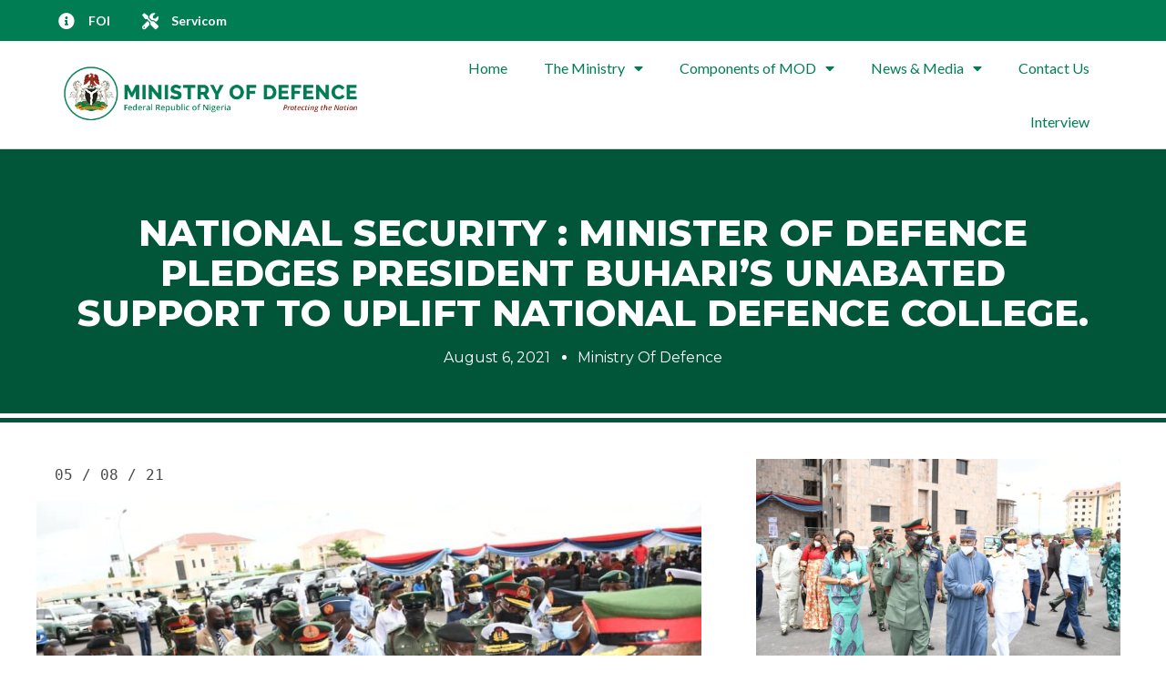

--- FILE ---
content_type: text/html; charset=UTF-8
request_url: https://defence.gov.ng/2021/08/06/national-security-minister-of-defence-pledges-president-buharis-unabated-support-to-uplift-national-defence-college/
body_size: 100993
content:
<!doctype html>
<html lang="en-US">
<head>
	<meta charset="UTF-8">
	<meta name="viewport" content="width=device-width, initial-scale=1">
	<link rel="profile" href="https://gmpg.org/xfn/11">
	<title>NATIONAL SECURITY : MINISTER OF DEFENCE PLEDGES PRESIDENT BUHARI&#8217;S UNABATED SUPPORT TO UPLIFT NATIONAL DEFENCE COLLEGE. &#8211; Ministry of Defence</title>
<meta name='robots' content='max-image-preview:large' />
<meta name="dlm-version" content="4.9.5"><link rel="alternate" type="application/rss+xml" title="Ministry of Defence &raquo; Feed" href="https://defence.gov.ng/feed/" />
<link rel="alternate" type="application/rss+xml" title="Ministry of Defence &raquo; Comments Feed" href="https://defence.gov.ng/comments/feed/" />
<link rel="alternate" type="application/rss+xml" title="Ministry of Defence &raquo; NATIONAL SECURITY : MINISTER OF DEFENCE PLEDGES PRESIDENT BUHARI&#8217;S UNABATED SUPPORT TO UPLIFT NATIONAL DEFENCE COLLEGE. Comments Feed" href="https://defence.gov.ng/2021/08/06/national-security-minister-of-defence-pledges-president-buharis-unabated-support-to-uplift-national-defence-college/feed/" />
		<!-- This site uses the Google Analytics by MonsterInsights plugin v8.23.1 - Using Analytics tracking - https://www.monsterinsights.com/ -->
							<script src="//www.googletagmanager.com/gtag/js?id=G-KHS5DGJ947"  data-cfasync="false" data-wpfc-render="false" async></script>
			<script data-cfasync="false" data-wpfc-render="false">
				var mi_version = '8.23.1';
				var mi_track_user = true;
				var mi_no_track_reason = '';
				
								var disableStrs = [
										'ga-disable-G-KHS5DGJ947',
									];

				/* Function to detect opted out users */
				function __gtagTrackerIsOptedOut() {
					for (var index = 0; index < disableStrs.length; index++) {
						if (document.cookie.indexOf(disableStrs[index] + '=true') > -1) {
							return true;
						}
					}

					return false;
				}

				/* Disable tracking if the opt-out cookie exists. */
				if (__gtagTrackerIsOptedOut()) {
					for (var index = 0; index < disableStrs.length; index++) {
						window[disableStrs[index]] = true;
					}
				}

				/* Opt-out function */
				function __gtagTrackerOptout() {
					for (var index = 0; index < disableStrs.length; index++) {
						document.cookie = disableStrs[index] + '=true; expires=Thu, 31 Dec 2099 23:59:59 UTC; path=/';
						window[disableStrs[index]] = true;
					}
				}

				if ('undefined' === typeof gaOptout) {
					function gaOptout() {
						__gtagTrackerOptout();
					}
				}
								window.dataLayer = window.dataLayer || [];

				window.MonsterInsightsDualTracker = {
					helpers: {},
					trackers: {},
				};
				if (mi_track_user) {
					function __gtagDataLayer() {
						dataLayer.push(arguments);
					}

					function __gtagTracker(type, name, parameters) {
						if (!parameters) {
							parameters = {};
						}

						if (parameters.send_to) {
							__gtagDataLayer.apply(null, arguments);
							return;
						}

						if (type === 'event') {
														parameters.send_to = monsterinsights_frontend.v4_id;
							var hookName = name;
							if (typeof parameters['event_category'] !== 'undefined') {
								hookName = parameters['event_category'] + ':' + name;
							}

							if (typeof MonsterInsightsDualTracker.trackers[hookName] !== 'undefined') {
								MonsterInsightsDualTracker.trackers[hookName](parameters);
							} else {
								__gtagDataLayer('event', name, parameters);
							}
							
						} else {
							__gtagDataLayer.apply(null, arguments);
						}
					}

					__gtagTracker('js', new Date());
					__gtagTracker('set', {
						'developer_id.dZGIzZG': true,
											});
										__gtagTracker('config', 'G-KHS5DGJ947', {"forceSSL":"true","link_attribution":"true"} );
															window.gtag = __gtagTracker;										(function () {
						/* https://developers.google.com/analytics/devguides/collection/analyticsjs/ */
						/* ga and __gaTracker compatibility shim. */
						var noopfn = function () {
							return null;
						};
						var newtracker = function () {
							return new Tracker();
						};
						var Tracker = function () {
							return null;
						};
						var p = Tracker.prototype;
						p.get = noopfn;
						p.set = noopfn;
						p.send = function () {
							var args = Array.prototype.slice.call(arguments);
							args.unshift('send');
							__gaTracker.apply(null, args);
						};
						var __gaTracker = function () {
							var len = arguments.length;
							if (len === 0) {
								return;
							}
							var f = arguments[len - 1];
							if (typeof f !== 'object' || f === null || typeof f.hitCallback !== 'function') {
								if ('send' === arguments[0]) {
									var hitConverted, hitObject = false, action;
									if ('event' === arguments[1]) {
										if ('undefined' !== typeof arguments[3]) {
											hitObject = {
												'eventAction': arguments[3],
												'eventCategory': arguments[2],
												'eventLabel': arguments[4],
												'value': arguments[5] ? arguments[5] : 1,
											}
										}
									}
									if ('pageview' === arguments[1]) {
										if ('undefined' !== typeof arguments[2]) {
											hitObject = {
												'eventAction': 'page_view',
												'page_path': arguments[2],
											}
										}
									}
									if (typeof arguments[2] === 'object') {
										hitObject = arguments[2];
									}
									if (typeof arguments[5] === 'object') {
										Object.assign(hitObject, arguments[5]);
									}
									if ('undefined' !== typeof arguments[1].hitType) {
										hitObject = arguments[1];
										if ('pageview' === hitObject.hitType) {
											hitObject.eventAction = 'page_view';
										}
									}
									if (hitObject) {
										action = 'timing' === arguments[1].hitType ? 'timing_complete' : hitObject.eventAction;
										hitConverted = mapArgs(hitObject);
										__gtagTracker('event', action, hitConverted);
									}
								}
								return;
							}

							function mapArgs(args) {
								var arg, hit = {};
								var gaMap = {
									'eventCategory': 'event_category',
									'eventAction': 'event_action',
									'eventLabel': 'event_label',
									'eventValue': 'event_value',
									'nonInteraction': 'non_interaction',
									'timingCategory': 'event_category',
									'timingVar': 'name',
									'timingValue': 'value',
									'timingLabel': 'event_label',
									'page': 'page_path',
									'location': 'page_location',
									'title': 'page_title',
									'referrer' : 'page_referrer',
								};
								for (arg in args) {
																		if (!(!args.hasOwnProperty(arg) || !gaMap.hasOwnProperty(arg))) {
										hit[gaMap[arg]] = args[arg];
									} else {
										hit[arg] = args[arg];
									}
								}
								return hit;
							}

							try {
								f.hitCallback();
							} catch (ex) {
							}
						};
						__gaTracker.create = newtracker;
						__gaTracker.getByName = newtracker;
						__gaTracker.getAll = function () {
							return [];
						};
						__gaTracker.remove = noopfn;
						__gaTracker.loaded = true;
						window['__gaTracker'] = __gaTracker;
					})();
									} else {
										console.log("");
					(function () {
						function __gtagTracker() {
							return null;
						}

						window['__gtagTracker'] = __gtagTracker;
						window['gtag'] = __gtagTracker;
					})();
									}
			</script>
				<!-- / Google Analytics by MonsterInsights -->
		<script>
window._wpemojiSettings = {"baseUrl":"https:\/\/s.w.org\/images\/core\/emoji\/14.0.0\/72x72\/","ext":".png","svgUrl":"https:\/\/s.w.org\/images\/core\/emoji\/14.0.0\/svg\/","svgExt":".svg","source":{"concatemoji":"https:\/\/defence.gov.ng\/wp-includes\/js\/wp-emoji-release.min.js?ver=6.4.7"}};
/*! This file is auto-generated */
!function(i,n){var o,s,e;function c(e){try{var t={supportTests:e,timestamp:(new Date).valueOf()};sessionStorage.setItem(o,JSON.stringify(t))}catch(e){}}function p(e,t,n){e.clearRect(0,0,e.canvas.width,e.canvas.height),e.fillText(t,0,0);var t=new Uint32Array(e.getImageData(0,0,e.canvas.width,e.canvas.height).data),r=(e.clearRect(0,0,e.canvas.width,e.canvas.height),e.fillText(n,0,0),new Uint32Array(e.getImageData(0,0,e.canvas.width,e.canvas.height).data));return t.every(function(e,t){return e===r[t]})}function u(e,t,n){switch(t){case"flag":return n(e,"\ud83c\udff3\ufe0f\u200d\u26a7\ufe0f","\ud83c\udff3\ufe0f\u200b\u26a7\ufe0f")?!1:!n(e,"\ud83c\uddfa\ud83c\uddf3","\ud83c\uddfa\u200b\ud83c\uddf3")&&!n(e,"\ud83c\udff4\udb40\udc67\udb40\udc62\udb40\udc65\udb40\udc6e\udb40\udc67\udb40\udc7f","\ud83c\udff4\u200b\udb40\udc67\u200b\udb40\udc62\u200b\udb40\udc65\u200b\udb40\udc6e\u200b\udb40\udc67\u200b\udb40\udc7f");case"emoji":return!n(e,"\ud83e\udef1\ud83c\udffb\u200d\ud83e\udef2\ud83c\udfff","\ud83e\udef1\ud83c\udffb\u200b\ud83e\udef2\ud83c\udfff")}return!1}function f(e,t,n){var r="undefined"!=typeof WorkerGlobalScope&&self instanceof WorkerGlobalScope?new OffscreenCanvas(300,150):i.createElement("canvas"),a=r.getContext("2d",{willReadFrequently:!0}),o=(a.textBaseline="top",a.font="600 32px Arial",{});return e.forEach(function(e){o[e]=t(a,e,n)}),o}function t(e){var t=i.createElement("script");t.src=e,t.defer=!0,i.head.appendChild(t)}"undefined"!=typeof Promise&&(o="wpEmojiSettingsSupports",s=["flag","emoji"],n.supports={everything:!0,everythingExceptFlag:!0},e=new Promise(function(e){i.addEventListener("DOMContentLoaded",e,{once:!0})}),new Promise(function(t){var n=function(){try{var e=JSON.parse(sessionStorage.getItem(o));if("object"==typeof e&&"number"==typeof e.timestamp&&(new Date).valueOf()<e.timestamp+604800&&"object"==typeof e.supportTests)return e.supportTests}catch(e){}return null}();if(!n){if("undefined"!=typeof Worker&&"undefined"!=typeof OffscreenCanvas&&"undefined"!=typeof URL&&URL.createObjectURL&&"undefined"!=typeof Blob)try{var e="postMessage("+f.toString()+"("+[JSON.stringify(s),u.toString(),p.toString()].join(",")+"));",r=new Blob([e],{type:"text/javascript"}),a=new Worker(URL.createObjectURL(r),{name:"wpTestEmojiSupports"});return void(a.onmessage=function(e){c(n=e.data),a.terminate(),t(n)})}catch(e){}c(n=f(s,u,p))}t(n)}).then(function(e){for(var t in e)n.supports[t]=e[t],n.supports.everything=n.supports.everything&&n.supports[t],"flag"!==t&&(n.supports.everythingExceptFlag=n.supports.everythingExceptFlag&&n.supports[t]);n.supports.everythingExceptFlag=n.supports.everythingExceptFlag&&!n.supports.flag,n.DOMReady=!1,n.readyCallback=function(){n.DOMReady=!0}}).then(function(){return e}).then(function(){var e;n.supports.everything||(n.readyCallback(),(e=n.source||{}).concatemoji?t(e.concatemoji):e.wpemoji&&e.twemoji&&(t(e.twemoji),t(e.wpemoji)))}))}((window,document),window._wpemojiSettings);
</script>
<style id='wp-emoji-styles-inline-css'>

	img.wp-smiley, img.emoji {
		display: inline !important;
		border: none !important;
		box-shadow: none !important;
		height: 1em !important;
		width: 1em !important;
		margin: 0 0.07em !important;
		vertical-align: -0.1em !important;
		background: none !important;
		padding: 0 !important;
	}
</style>
<link rel='stylesheet' id='wp-block-library-css' href='https://defence.gov.ng/wp-includes/css/dist/block-library/style.min.css?ver=6.4.7' media='all' />
<style id='classic-theme-styles-inline-css'>
/*! This file is auto-generated */
.wp-block-button__link{color:#fff;background-color:#32373c;border-radius:9999px;box-shadow:none;text-decoration:none;padding:calc(.667em + 2px) calc(1.333em + 2px);font-size:1.125em}.wp-block-file__button{background:#32373c;color:#fff;text-decoration:none}
</style>
<style id='global-styles-inline-css'>
body{--wp--preset--color--black: #000000;--wp--preset--color--cyan-bluish-gray: #abb8c3;--wp--preset--color--white: #ffffff;--wp--preset--color--pale-pink: #f78da7;--wp--preset--color--vivid-red: #cf2e2e;--wp--preset--color--luminous-vivid-orange: #ff6900;--wp--preset--color--luminous-vivid-amber: #fcb900;--wp--preset--color--light-green-cyan: #7bdcb5;--wp--preset--color--vivid-green-cyan: #00d084;--wp--preset--color--pale-cyan-blue: #8ed1fc;--wp--preset--color--vivid-cyan-blue: #0693e3;--wp--preset--color--vivid-purple: #9b51e0;--wp--preset--gradient--vivid-cyan-blue-to-vivid-purple: linear-gradient(135deg,rgba(6,147,227,1) 0%,rgb(155,81,224) 100%);--wp--preset--gradient--light-green-cyan-to-vivid-green-cyan: linear-gradient(135deg,rgb(122,220,180) 0%,rgb(0,208,130) 100%);--wp--preset--gradient--luminous-vivid-amber-to-luminous-vivid-orange: linear-gradient(135deg,rgba(252,185,0,1) 0%,rgba(255,105,0,1) 100%);--wp--preset--gradient--luminous-vivid-orange-to-vivid-red: linear-gradient(135deg,rgba(255,105,0,1) 0%,rgb(207,46,46) 100%);--wp--preset--gradient--very-light-gray-to-cyan-bluish-gray: linear-gradient(135deg,rgb(238,238,238) 0%,rgb(169,184,195) 100%);--wp--preset--gradient--cool-to-warm-spectrum: linear-gradient(135deg,rgb(74,234,220) 0%,rgb(151,120,209) 20%,rgb(207,42,186) 40%,rgb(238,44,130) 60%,rgb(251,105,98) 80%,rgb(254,248,76) 100%);--wp--preset--gradient--blush-light-purple: linear-gradient(135deg,rgb(255,206,236) 0%,rgb(152,150,240) 100%);--wp--preset--gradient--blush-bordeaux: linear-gradient(135deg,rgb(254,205,165) 0%,rgb(254,45,45) 50%,rgb(107,0,62) 100%);--wp--preset--gradient--luminous-dusk: linear-gradient(135deg,rgb(255,203,112) 0%,rgb(199,81,192) 50%,rgb(65,88,208) 100%);--wp--preset--gradient--pale-ocean: linear-gradient(135deg,rgb(255,245,203) 0%,rgb(182,227,212) 50%,rgb(51,167,181) 100%);--wp--preset--gradient--electric-grass: linear-gradient(135deg,rgb(202,248,128) 0%,rgb(113,206,126) 100%);--wp--preset--gradient--midnight: linear-gradient(135deg,rgb(2,3,129) 0%,rgb(40,116,252) 100%);--wp--preset--font-size--small: 13px;--wp--preset--font-size--medium: 20px;--wp--preset--font-size--large: 36px;--wp--preset--font-size--x-large: 42px;--wp--preset--spacing--20: 0.44rem;--wp--preset--spacing--30: 0.67rem;--wp--preset--spacing--40: 1rem;--wp--preset--spacing--50: 1.5rem;--wp--preset--spacing--60: 2.25rem;--wp--preset--spacing--70: 3.38rem;--wp--preset--spacing--80: 5.06rem;--wp--preset--shadow--natural: 6px 6px 9px rgba(0, 0, 0, 0.2);--wp--preset--shadow--deep: 12px 12px 50px rgba(0, 0, 0, 0.4);--wp--preset--shadow--sharp: 6px 6px 0px rgba(0, 0, 0, 0.2);--wp--preset--shadow--outlined: 6px 6px 0px -3px rgba(255, 255, 255, 1), 6px 6px rgba(0, 0, 0, 1);--wp--preset--shadow--crisp: 6px 6px 0px rgba(0, 0, 0, 1);}:where(.is-layout-flex){gap: 0.5em;}:where(.is-layout-grid){gap: 0.5em;}body .is-layout-flow > .alignleft{float: left;margin-inline-start: 0;margin-inline-end: 2em;}body .is-layout-flow > .alignright{float: right;margin-inline-start: 2em;margin-inline-end: 0;}body .is-layout-flow > .aligncenter{margin-left: auto !important;margin-right: auto !important;}body .is-layout-constrained > .alignleft{float: left;margin-inline-start: 0;margin-inline-end: 2em;}body .is-layout-constrained > .alignright{float: right;margin-inline-start: 2em;margin-inline-end: 0;}body .is-layout-constrained > .aligncenter{margin-left: auto !important;margin-right: auto !important;}body .is-layout-constrained > :where(:not(.alignleft):not(.alignright):not(.alignfull)){max-width: var(--wp--style--global--content-size);margin-left: auto !important;margin-right: auto !important;}body .is-layout-constrained > .alignwide{max-width: var(--wp--style--global--wide-size);}body .is-layout-flex{display: flex;}body .is-layout-flex{flex-wrap: wrap;align-items: center;}body .is-layout-flex > *{margin: 0;}body .is-layout-grid{display: grid;}body .is-layout-grid > *{margin: 0;}:where(.wp-block-columns.is-layout-flex){gap: 2em;}:where(.wp-block-columns.is-layout-grid){gap: 2em;}:where(.wp-block-post-template.is-layout-flex){gap: 1.25em;}:where(.wp-block-post-template.is-layout-grid){gap: 1.25em;}.has-black-color{color: var(--wp--preset--color--black) !important;}.has-cyan-bluish-gray-color{color: var(--wp--preset--color--cyan-bluish-gray) !important;}.has-white-color{color: var(--wp--preset--color--white) !important;}.has-pale-pink-color{color: var(--wp--preset--color--pale-pink) !important;}.has-vivid-red-color{color: var(--wp--preset--color--vivid-red) !important;}.has-luminous-vivid-orange-color{color: var(--wp--preset--color--luminous-vivid-orange) !important;}.has-luminous-vivid-amber-color{color: var(--wp--preset--color--luminous-vivid-amber) !important;}.has-light-green-cyan-color{color: var(--wp--preset--color--light-green-cyan) !important;}.has-vivid-green-cyan-color{color: var(--wp--preset--color--vivid-green-cyan) !important;}.has-pale-cyan-blue-color{color: var(--wp--preset--color--pale-cyan-blue) !important;}.has-vivid-cyan-blue-color{color: var(--wp--preset--color--vivid-cyan-blue) !important;}.has-vivid-purple-color{color: var(--wp--preset--color--vivid-purple) !important;}.has-black-background-color{background-color: var(--wp--preset--color--black) !important;}.has-cyan-bluish-gray-background-color{background-color: var(--wp--preset--color--cyan-bluish-gray) !important;}.has-white-background-color{background-color: var(--wp--preset--color--white) !important;}.has-pale-pink-background-color{background-color: var(--wp--preset--color--pale-pink) !important;}.has-vivid-red-background-color{background-color: var(--wp--preset--color--vivid-red) !important;}.has-luminous-vivid-orange-background-color{background-color: var(--wp--preset--color--luminous-vivid-orange) !important;}.has-luminous-vivid-amber-background-color{background-color: var(--wp--preset--color--luminous-vivid-amber) !important;}.has-light-green-cyan-background-color{background-color: var(--wp--preset--color--light-green-cyan) !important;}.has-vivid-green-cyan-background-color{background-color: var(--wp--preset--color--vivid-green-cyan) !important;}.has-pale-cyan-blue-background-color{background-color: var(--wp--preset--color--pale-cyan-blue) !important;}.has-vivid-cyan-blue-background-color{background-color: var(--wp--preset--color--vivid-cyan-blue) !important;}.has-vivid-purple-background-color{background-color: var(--wp--preset--color--vivid-purple) !important;}.has-black-border-color{border-color: var(--wp--preset--color--black) !important;}.has-cyan-bluish-gray-border-color{border-color: var(--wp--preset--color--cyan-bluish-gray) !important;}.has-white-border-color{border-color: var(--wp--preset--color--white) !important;}.has-pale-pink-border-color{border-color: var(--wp--preset--color--pale-pink) !important;}.has-vivid-red-border-color{border-color: var(--wp--preset--color--vivid-red) !important;}.has-luminous-vivid-orange-border-color{border-color: var(--wp--preset--color--luminous-vivid-orange) !important;}.has-luminous-vivid-amber-border-color{border-color: var(--wp--preset--color--luminous-vivid-amber) !important;}.has-light-green-cyan-border-color{border-color: var(--wp--preset--color--light-green-cyan) !important;}.has-vivid-green-cyan-border-color{border-color: var(--wp--preset--color--vivid-green-cyan) !important;}.has-pale-cyan-blue-border-color{border-color: var(--wp--preset--color--pale-cyan-blue) !important;}.has-vivid-cyan-blue-border-color{border-color: var(--wp--preset--color--vivid-cyan-blue) !important;}.has-vivid-purple-border-color{border-color: var(--wp--preset--color--vivid-purple) !important;}.has-vivid-cyan-blue-to-vivid-purple-gradient-background{background: var(--wp--preset--gradient--vivid-cyan-blue-to-vivid-purple) !important;}.has-light-green-cyan-to-vivid-green-cyan-gradient-background{background: var(--wp--preset--gradient--light-green-cyan-to-vivid-green-cyan) !important;}.has-luminous-vivid-amber-to-luminous-vivid-orange-gradient-background{background: var(--wp--preset--gradient--luminous-vivid-amber-to-luminous-vivid-orange) !important;}.has-luminous-vivid-orange-to-vivid-red-gradient-background{background: var(--wp--preset--gradient--luminous-vivid-orange-to-vivid-red) !important;}.has-very-light-gray-to-cyan-bluish-gray-gradient-background{background: var(--wp--preset--gradient--very-light-gray-to-cyan-bluish-gray) !important;}.has-cool-to-warm-spectrum-gradient-background{background: var(--wp--preset--gradient--cool-to-warm-spectrum) !important;}.has-blush-light-purple-gradient-background{background: var(--wp--preset--gradient--blush-light-purple) !important;}.has-blush-bordeaux-gradient-background{background: var(--wp--preset--gradient--blush-bordeaux) !important;}.has-luminous-dusk-gradient-background{background: var(--wp--preset--gradient--luminous-dusk) !important;}.has-pale-ocean-gradient-background{background: var(--wp--preset--gradient--pale-ocean) !important;}.has-electric-grass-gradient-background{background: var(--wp--preset--gradient--electric-grass) !important;}.has-midnight-gradient-background{background: var(--wp--preset--gradient--midnight) !important;}.has-small-font-size{font-size: var(--wp--preset--font-size--small) !important;}.has-medium-font-size{font-size: var(--wp--preset--font-size--medium) !important;}.has-large-font-size{font-size: var(--wp--preset--font-size--large) !important;}.has-x-large-font-size{font-size: var(--wp--preset--font-size--x-large) !important;}
.wp-block-navigation a:where(:not(.wp-element-button)){color: inherit;}
:where(.wp-block-post-template.is-layout-flex){gap: 1.25em;}:where(.wp-block-post-template.is-layout-grid){gap: 1.25em;}
:where(.wp-block-columns.is-layout-flex){gap: 2em;}:where(.wp-block-columns.is-layout-grid){gap: 2em;}
.wp-block-pullquote{font-size: 1.5em;line-height: 1.6;}
</style>
<link rel='stylesheet' id='cl_shiga_login-css' href='https://defence.gov.ng/wp-content/plugins/shiga-custom-login-by-corelabs/public/css/cl_shiga_login-public.css?ver=2.0' media='all' />
<link rel='stylesheet' id='hello-elementor-css' href='https://defence.gov.ng/wp-content/themes/hello-elementor/style.min.css?ver=3.0.0' media='all' />
<link rel='stylesheet' id='hello-elementor-theme-style-css' href='https://defence.gov.ng/wp-content/themes/hello-elementor/theme.min.css?ver=3.0.0' media='all' />
<link rel='stylesheet' id='hello-elementor-header-footer-css' href='https://defence.gov.ng/wp-content/themes/hello-elementor/header-footer.min.css?ver=3.0.0' media='all' />
<link rel='stylesheet' id='elementor-icons-css' href='https://defence.gov.ng/wp-content/plugins/elementor/assets/lib/eicons/css/elementor-icons.min.css?ver=5.25.0' media='all' />
<link rel='stylesheet' id='elementor-frontend-css' href='https://defence.gov.ng/wp-content/plugins/elementor/assets/css/frontend.min.css?ver=3.18.3' media='all' />
<link rel='stylesheet' id='swiper-css' href='https://defence.gov.ng/wp-content/plugins/elementor/assets/lib/swiper/css/swiper.min.css?ver=5.3.6' media='all' />
<link rel='stylesheet' id='elementor-post-2881-css' href='https://defence.gov.ng/wp-content/uploads/elementor/css/post-2881.css?ver=1705113205' media='all' />
<link rel='stylesheet' id='elementor-pro-css' href='https://defence.gov.ng/wp-content/plugins/elementor-pro/assets/css/frontend.min.css?ver=3.18.2' media='all' />
<link rel='stylesheet' id='elementor-post-2882-css' href='https://defence.gov.ng/wp-content/uploads/elementor/css/post-2882.css?ver=1713777960' media='all' />
<link rel='stylesheet' id='elementor-post-2907-css' href='https://defence.gov.ng/wp-content/uploads/elementor/css/post-2907.css?ver=1705113206' media='all' />
<link rel='stylesheet' id='elementor-post-2935-css' href='https://defence.gov.ng/wp-content/uploads/elementor/css/post-2935.css?ver=1705142884' media='all' />
<link rel='stylesheet' id='google-fonts-1-css' href='https://fonts.googleapis.com/css?family=Lato%3A100%2C100italic%2C200%2C200italic%2C300%2C300italic%2C400%2C400italic%2C500%2C500italic%2C600%2C600italic%2C700%2C700italic%2C800%2C800italic%2C900%2C900italic%7CRoboto+Slab%3A100%2C100italic%2C200%2C200italic%2C300%2C300italic%2C400%2C400italic%2C500%2C500italic%2C600%2C600italic%2C700%2C700italic%2C800%2C800italic%2C900%2C900italic%7COpen+Sans%3A100%2C100italic%2C200%2C200italic%2C300%2C300italic%2C400%2C400italic%2C500%2C500italic%2C600%2C600italic%2C700%2C700italic%2C800%2C800italic%2C900%2C900italic%7CRoboto%3A100%2C100italic%2C200%2C200italic%2C300%2C300italic%2C400%2C400italic%2C500%2C500italic%2C600%2C600italic%2C700%2C700italic%2C800%2C800italic%2C900%2C900italic%7CMontserrat%3A100%2C100italic%2C200%2C200italic%2C300%2C300italic%2C400%2C400italic%2C500%2C500italic%2C600%2C600italic%2C700%2C700italic%2C800%2C800italic%2C900%2C900italic%7CMerriweather%3A100%2C100italic%2C200%2C200italic%2C300%2C300italic%2C400%2C400italic%2C500%2C500italic%2C600%2C600italic%2C700%2C700italic%2C800%2C800italic%2C900%2C900italic&#038;display=auto&#038;ver=6.4.7' media='all' />
<link rel='stylesheet' id='elementor-icons-shared-0-css' href='https://defence.gov.ng/wp-content/plugins/elementor/assets/lib/font-awesome/css/fontawesome.min.css?ver=5.15.3' media='all' />
<link rel='stylesheet' id='elementor-icons-fa-solid-css' href='https://defence.gov.ng/wp-content/plugins/elementor/assets/lib/font-awesome/css/solid.min.css?ver=5.15.3' media='all' />
<link rel='stylesheet' id='elementor-icons-fa-brands-css' href='https://defence.gov.ng/wp-content/plugins/elementor/assets/lib/font-awesome/css/brands.min.css?ver=5.15.3' media='all' />
<link rel="preconnect" href="https://fonts.gstatic.com/" crossorigin><!--n2css--><script src="https://defence.gov.ng/wp-content/plugins/google-analytics-for-wordpress/assets/js/frontend-gtag.min.js?ver=8.23.1" id="monsterinsights-frontend-script-js"></script>
<script data-cfasync="false" data-wpfc-render="false" id='monsterinsights-frontend-script-js-extra'>var monsterinsights_frontend = {"js_events_tracking":"true","download_extensions":"doc,pdf,ppt,zip,xls,docx,pptx,xlsx","inbound_paths":"[{\"path\":\"\\\/go\\\/\",\"label\":\"affiliate\"},{\"path\":\"\\\/recommend\\\/\",\"label\":\"affiliate\"}]","home_url":"https:\/\/defence.gov.ng","hash_tracking":"false","v4_id":"G-KHS5DGJ947"};</script>
<script src="https://defence.gov.ng/wp-includes/js/jquery/jquery.min.js?ver=3.7.1" id="jquery-core-js"></script>
<script src="https://defence.gov.ng/wp-includes/js/jquery/jquery-migrate.min.js?ver=3.4.1" id="jquery-migrate-js"></script>
<script src="https://defence.gov.ng/wp-content/plugins/shiga-custom-login-by-corelabs/public/js/cl_shiga_login-public.js?ver=2.0" id="cl_shiga_login-js"></script>
<link rel="https://api.w.org/" href="https://defence.gov.ng/wp-json/" /><link rel="alternate" type="application/json" href="https://defence.gov.ng/wp-json/wp/v2/posts/3200" /><link rel="EditURI" type="application/rsd+xml" title="RSD" href="https://defence.gov.ng/xmlrpc.php?rsd" />
<meta name="generator" content="WordPress 6.4.7" />
<link rel="canonical" href="https://defence.gov.ng/2021/08/06/national-security-minister-of-defence-pledges-president-buharis-unabated-support-to-uplift-national-defence-college/" />
<link rel='shortlink' href='https://defence.gov.ng/?p=3200' />
<link rel="alternate" type="application/json+oembed" href="https://defence.gov.ng/wp-json/oembed/1.0/embed?url=https%3A%2F%2Fdefence.gov.ng%2F2021%2F08%2F06%2Fnational-security-minister-of-defence-pledges-president-buharis-unabated-support-to-uplift-national-defence-college%2F" />
<link rel="alternate" type="text/xml+oembed" href="https://defence.gov.ng/wp-json/oembed/1.0/embed?url=https%3A%2F%2Fdefence.gov.ng%2F2021%2F08%2F06%2Fnational-security-minister-of-defence-pledges-president-buharis-unabated-support-to-uplift-national-defence-college%2F&#038;format=xml" />
<meta name="generator" content="Elementor 3.18.3; features: e_dom_optimization, e_optimized_assets_loading, additional_custom_breakpoints, block_editor_assets_optimize, e_image_loading_optimization; settings: css_print_method-external, google_font-enabled, font_display-auto">
<link rel="icon" href="https://defence.gov.ng/wp-content/uploads/2019/08/cropped-new-logo-32x32.png" sizes="32x32" />
<link rel="icon" href="https://defence.gov.ng/wp-content/uploads/2019/08/cropped-new-logo-192x192.png" sizes="192x192" />
<link rel="apple-touch-icon" href="https://defence.gov.ng/wp-content/uploads/2019/08/cropped-new-logo-180x180.png" />
<meta name="msapplication-TileImage" content="https://defence.gov.ng/wp-content/uploads/2019/08/cropped-new-logo-270x270.png" />
</head>
<body class="post-template-default single single-post postid-3200 single-format-standard elementor-default elementor-kit-2881 elementor-page-2935">


<a class="skip-link screen-reader-text" href="#content">Skip to content</a>

		<div data-elementor-type="header" data-elementor-id="2882" class="elementor elementor-2882 elementor-location-header" data-elementor-post-type="elementor_library">
								<section class="elementor-section elementor-top-section elementor-element elementor-element-7c5648b0 elementor-section-height-min-height elementor-section-content-middle elementor-section-full_width elementor-section-height-default elementor-section-items-middle" data-id="7c5648b0" data-element_type="section" data-settings="{&quot;background_background&quot;:&quot;classic&quot;}">
						<div class="elementor-container elementor-column-gap-no">
					<div class="elementor-column elementor-col-50 elementor-top-column elementor-element elementor-element-5cb27c5b" data-id="5cb27c5b" data-element_type="column">
			<div class="elementor-widget-wrap elementor-element-populated">
								<div class="elementor-element elementor-element-c7d75f5 elementor-icon-list--layout-inline elementor-mobile-align-center elementor-list-item-link-full_width elementor-widget elementor-widget-icon-list" data-id="c7d75f5" data-element_type="widget" data-widget_type="icon-list.default">
				<div class="elementor-widget-container">
					<ul class="elementor-icon-list-items elementor-inline-items">
							<li class="elementor-icon-list-item elementor-inline-item">
											<a href="https://defence.gov.ng/freedom-of-information-act/">

												<span class="elementor-icon-list-icon">
							<i aria-hidden="true" class="fas fa-info-circle"></i>						</span>
										<span class="elementor-icon-list-text">FOI </span>
											</a>
									</li>
								<li class="elementor-icon-list-item elementor-inline-item">
											<a href="https://defence.gov.ng/servicom/">

												<span class="elementor-icon-list-icon">
							<i aria-hidden="true" class="fas fa-tools"></i>						</span>
										<span class="elementor-icon-list-text">Servicom</span>
											</a>
									</li>
						</ul>
				</div>
				</div>
					</div>
		</div>
				<div class="elementor-column elementor-col-50 elementor-top-column elementor-element elementor-element-15f8f377" data-id="15f8f377" data-element_type="column">
			<div class="elementor-widget-wrap elementor-element-populated">
								<div class="elementor-element elementor-element-66b690f9 e-grid-align-right elementor-shape-square e-grid-align-mobile-center elementor-hidden-phone elementor-hidden-desktop elementor-hidden-tablet elementor-grid-0 elementor-widget elementor-widget-social-icons" data-id="66b690f9" data-element_type="widget" data-widget_type="social-icons.default">
				<div class="elementor-widget-container">
					<div class="elementor-social-icons-wrapper elementor-grid">
							<span class="elementor-grid-item">
					<a class="elementor-icon elementor-social-icon elementor-social-icon-facebook elementor-repeater-item-5646027" target="_blank">
						<span class="elementor-screen-only">Facebook</span>
						<i class="fab fa-facebook"></i>					</a>
				</span>
							<span class="elementor-grid-item">
					<a class="elementor-icon elementor-social-icon elementor-social-icon-twitter elementor-repeater-item-72bc942" target="_blank">
						<span class="elementor-screen-only">Twitter</span>
						<i class="fab fa-twitter"></i>					</a>
				</span>
							<span class="elementor-grid-item">
					<a class="elementor-icon elementor-social-icon elementor-social-icon-instagram elementor-repeater-item-96bd910" target="_blank">
						<span class="elementor-screen-only">Instagram</span>
						<i class="fab fa-instagram"></i>					</a>
				</span>
							<span class="elementor-grid-item">
					<a class="elementor-icon elementor-social-icon elementor-social-icon-linkedin elementor-repeater-item-7c2bcc0" target="_blank">
						<span class="elementor-screen-only">Linkedin</span>
						<i class="fab fa-linkedin"></i>					</a>
				</span>
							<span class="elementor-grid-item">
					<a class="elementor-icon elementor-social-icon elementor-social-icon-whatsapp elementor-repeater-item-4b27cd1" target="_blank">
						<span class="elementor-screen-only">Whatsapp</span>
						<i class="fab fa-whatsapp"></i>					</a>
				</span>
					</div>
				</div>
				</div>
					</div>
		</div>
							</div>
		</section>
				<section class="elementor-section elementor-top-section elementor-element elementor-element-6ddfa012 elementor-section-content-middle elementor-section-full_width elementor-section-height-default elementor-section-height-default" data-id="6ddfa012" data-element_type="section" data-settings="{&quot;background_background&quot;:&quot;classic&quot;,&quot;sticky&quot;:&quot;top&quot;,&quot;sticky_on&quot;:[&quot;desktop&quot;,&quot;tablet&quot;,&quot;mobile&quot;],&quot;sticky_offset&quot;:0,&quot;sticky_effects_offset&quot;:0}">
						<div class="elementor-container elementor-column-gap-no">
					<div class="elementor-column elementor-col-50 elementor-top-column elementor-element elementor-element-2488726d" data-id="2488726d" data-element_type="column">
			<div class="elementor-widget-wrap elementor-element-populated">
								<div class="elementor-element elementor-element-7b76c60 elementor-widget elementor-widget-image" data-id="7b76c60" data-element_type="widget" data-widget_type="image.default">
				<div class="elementor-widget-container">
																<a href="https://defence.gov.ng">
							<img loading="lazy" width="540" height="110" src="https://defence.gov.ng/wp-content/uploads/2019/08/header.png" class="attachment-large size-large wp-image-2188" alt="" srcset="https://defence.gov.ng/wp-content/uploads/2019/08/header.png 540w, https://defence.gov.ng/wp-content/uploads/2019/08/header-300x61.png 300w" sizes="(max-width: 540px) 100vw, 540px" />								</a>
															</div>
				</div>
					</div>
		</div>
				<div class="elementor-column elementor-col-50 elementor-top-column elementor-element elementor-element-49d690b3" data-id="49d690b3" data-element_type="column">
			<div class="elementor-widget-wrap elementor-element-populated">
								<div class="elementor-element elementor-element-4e301d3e elementor-nav-menu__align-right elementor-nav-menu--stretch elementor-nav-menu--dropdown-tablet elementor-nav-menu__text-align-aside elementor-nav-menu--toggle elementor-nav-menu--burger elementor-widget elementor-widget-nav-menu" data-id="4e301d3e" data-element_type="widget" data-settings="{&quot;full_width&quot;:&quot;stretch&quot;,&quot;layout&quot;:&quot;horizontal&quot;,&quot;submenu_icon&quot;:{&quot;value&quot;:&quot;&lt;i class=\&quot;fas fa-caret-down\&quot;&gt;&lt;\/i&gt;&quot;,&quot;library&quot;:&quot;fa-solid&quot;},&quot;toggle&quot;:&quot;burger&quot;}" data-widget_type="nav-menu.default">
				<div class="elementor-widget-container">
						<nav class="elementor-nav-menu--main elementor-nav-menu__container elementor-nav-menu--layout-horizontal e--pointer-underline e--animation-fade">
				<ul id="menu-1-4e301d3e" class="elementor-nav-menu"><li class="menu-item menu-item-type-custom menu-item-object-custom menu-item-home menu-item-1698"><a href="https://defence.gov.ng" class="elementor-item">Home</a></li>
<li class="menu-item menu-item-type-custom menu-item-object-custom menu-item-has-children menu-item-2035"><a class="elementor-item">The Ministry</a>
<ul class="sub-menu elementor-nav-menu--dropdown">
	<li class="menu-item menu-item-type-post_type menu-item-object-page menu-item-1699"><a href="https://defence.gov.ng/about-us/" class="elementor-sub-item">About Us</a></li>
	<li class="menu-item menu-item-type-post_type menu-item-object-page menu-item-1700"><a href="https://defence.gov.ng/our-structure/" class="elementor-sub-item">Our Structure</a></li>
	<li class="menu-item menu-item-type-post_type menu-item-object-page menu-item-2986"><a href="https://defence.gov.ng/major-general-bashir-salihi-magashi-rtd/" class="elementor-sub-item">Honourable Minister</a></li>
	<li class="menu-item menu-item-type-post_type menu-item-object-page menu-item-4443"><a href="https://defence.gov.ng/major-general-bashir-salihi-magashi-rtd/the-honorable-minister-for-state/" class="elementor-sub-item">The Honorable Minister of State</a></li>
	<li class="menu-item menu-item-type-post_type menu-item-object-page menu-item-2959"><a href="https://defence.gov.ng/management/" class="elementor-sub-item">Management</a></li>
</ul>
</li>
<li class="menu-item menu-item-type-custom menu-item-object-custom menu-item-has-children menu-item-2207"><a class="elementor-item">Components of MOD</a>
<ul class="sub-menu elementor-nav-menu--dropdown">
	<li class="menu-item menu-item-type-custom menu-item-object-custom menu-item-has-children menu-item-2208"><a class="elementor-sub-item">Military Component</a>
	<ul class="sub-menu elementor-nav-menu--dropdown">
		<li class="menu-item menu-item-type-custom menu-item-object-custom menu-item-1709"><a target="_blank" rel="noopener" href="http://defencehq.mil.ng" class="elementor-sub-item">Defence Headquarters</a></li>
		<li class="menu-item menu-item-type-custom menu-item-object-custom menu-item-1714"><a target="_blank" rel="noopener" href="https://army.mil.ng/" class="elementor-sub-item">Nigerian Army</a></li>
		<li class="menu-item menu-item-type-custom menu-item-object-custom menu-item-1715"><a target="_blank" rel="noopener" href="https://www.navy.mil.ng/" class="elementor-sub-item">Nigerian Navy</a></li>
		<li class="menu-item menu-item-type-custom menu-item-object-custom menu-item-1717"><a target="_blank" rel="noopener" href="https://airforce.mil.ng/" class="elementor-sub-item">Nigerian Airforce</a></li>
	</ul>
</li>
	<li class="menu-item menu-item-type-custom menu-item-object-custom menu-item-has-children menu-item-2209"><a class="elementor-sub-item">Civilian Components</a>
	<ul class="sub-menu elementor-nav-menu--dropdown">
		<li class="menu-item menu-item-type-post_type menu-item-object-page menu-item-1720"><a href="https://defence.gov.ng/joint-services/" class="elementor-sub-item">Joint Services</a></li>
		<li class="menu-item menu-item-type-post_type menu-item-object-page menu-item-1721"><a href="https://defence.gov.ng/human-resources/" class="elementor-sub-item">Human Resources</a></li>
		<li class="menu-item menu-item-type-post_type menu-item-object-page menu-item-1722"><a href="https://defence.gov.ng/prs/" class="elementor-sub-item">Planning Research &#038; Statistics</a></li>
		<li class="menu-item menu-item-type-post_type menu-item-object-page menu-item-1723"><a href="https://defence.gov.ng/army-affairs/" class="elementor-sub-item">Army Affairs</a></li>
		<li class="menu-item menu-item-type-post_type menu-item-object-page menu-item-1724"><a href="https://defence.gov.ng/navy-affairs/" class="elementor-sub-item">Navy Affairs</a></li>
		<li class="menu-item menu-item-type-post_type menu-item-object-page menu-item-1725"><a href="https://defence.gov.ng/air-force-affairs/" class="elementor-sub-item">Air Force Affairs</a></li>
		<li class="menu-item menu-item-type-post_type menu-item-object-page menu-item-1738"><a href="https://defence.gov.ng/finance-accounts/" class="elementor-sub-item">Finance &#038; Accounts</a></li>
		<li class="menu-item menu-item-type-custom menu-item-object-custom menu-item-2036"><a href="http://#" class="elementor-sub-item elementor-item-anchor">Procurement</a></li>
		<li class="menu-item menu-item-type-custom menu-item-object-custom menu-item-2037"><a href="http://#" class="elementor-sub-item elementor-item-anchor">Legal</a></li>
	</ul>
</li>
	<li class="menu-item menu-item-type-custom menu-item-object-custom menu-item-has-children menu-item-2210"><a class="elementor-sub-item">Civilian Component II</a>
	<ul class="sub-menu elementor-nav-menu--dropdown">
		<li class="menu-item menu-item-type-post_type menu-item-object-page menu-item-2429"><a href="https://defence.gov.ng/health-services-department/" class="elementor-sub-item">Health Services</a></li>
		<li class="menu-item menu-item-type-post_type menu-item-object-page menu-item-2156"><a href="https://defence.gov.ng/general-services/" class="elementor-sub-item">General Services</a></li>
		<li class="menu-item menu-item-type-custom menu-item-object-custom menu-item-2040"><a href="http://#" class="elementor-sub-item elementor-item-anchor">Info and Public Relations</a></li>
		<li class="menu-item menu-item-type-post_type menu-item-object-page menu-item-2435"><a href="https://defence.gov.ng/education-services/" class="elementor-sub-item">Education Services</a></li>
		<li class="menu-item menu-item-type-custom menu-item-object-custom menu-item-2043"><a href="http://#" class="elementor-sub-item elementor-item-anchor">Office of the Permanent Secretary</a></li>
		<li class="menu-item menu-item-type-post_type menu-item-object-page menu-item-2390"><a href="https://defence.gov.ng/internal-audit/" class="elementor-sub-item">Internal Audit</a></li>
		<li class="menu-item menu-item-type-post_type menu-item-object-page menu-item-2424"><a href="https://defence.gov.ng/reform-coordination-service-improvement/" class="elementor-sub-item">Reform Coordination &#038; Service Improvement</a></li>
	</ul>
</li>
	<li class="menu-item menu-item-type-custom menu-item-object-custom menu-item-has-children menu-item-2211"><a class="elementor-sub-item">Others</a>
	<ul class="sub-menu elementor-nav-menu--dropdown">
		<li class="menu-item menu-item-type-post_type menu-item-object-page menu-item-1730"><a target="_blank" rel="noopener" href="https://defence.gov.ng/nda/" class="elementor-sub-item">NDA</a></li>
		<li class="menu-item menu-item-type-post_type menu-item-object-page menu-item-1731"><a target="_blank" rel="noopener" href="https://defence.gov.ng/ndc/" class="elementor-sub-item">NDC</a></li>
		<li class="menu-item menu-item-type-post_type menu-item-object-page menu-item-1732"><a target="_blank" rel="noopener" href="https://defence.gov.ng/afcsc/" class="elementor-sub-item">AFCSC</a></li>
		<li class="menu-item menu-item-type-post_type menu-item-object-page menu-item-1733"><a target="_blank" rel="noopener" href="https://defence.gov.ng/dicon/" class="elementor-sub-item">DICON</a></li>
		<li class="menu-item menu-item-type-post_type menu-item-object-page menu-item-1734"><a target="_blank" rel="noopener" href="https://defence.gov.ng/nafrc/" class="elementor-sub-item">NAFRC</a></li>
		<li class="menu-item menu-item-type-post_type menu-item-object-page menu-item-1735"><a target="_blank" rel="noopener" href="https://defence.gov.ng/mpb/" class="elementor-sub-item">MPB</a></li>
	</ul>
</li>
</ul>
</li>
<li class="menu-item menu-item-type-custom menu-item-object-custom menu-item-has-children menu-item-2212"><a class="elementor-item">News &#038; Media</a>
<ul class="sub-menu elementor-nav-menu--dropdown">
	<li class="menu-item menu-item-type-post_type menu-item-object-page menu-item-2171"><a href="https://defence.gov.ng/gallery/" class="elementor-sub-item">Gallery</a></li>
	<li class="menu-item menu-item-type-taxonomy menu-item-object-category current-post-ancestor current-menu-parent current-post-parent menu-item-2363"><a href="https://defence.gov.ng/category/press-release/" class="elementor-sub-item">Press Release</a></li>
	<li class="menu-item menu-item-type-post_type menu-item-object-page menu-item-1750"><a href="https://defence.gov.ng/communiques/" class="elementor-sub-item">Communiques</a></li>
	<li class="menu-item menu-item-type-custom menu-item-object-custom menu-item-3473"><a href="https://defence.gov.ng/download/3469/" class="elementor-sub-item">MOD Service Charter</a></li>
</ul>
</li>
<li class="menu-item menu-item-type-post_type menu-item-object-page menu-item-1755"><a href="https://defence.gov.ng/contact-us/" class="elementor-item">Contact Us</a></li>
<li class="menu-item menu-item-type-post_type menu-item-object-page menu-item-7393"><a href="https://defence.gov.ng/interview-schedule-for-one-year-housemanship/" class="elementor-item">Interview</a></li>
</ul>			</nav>
					<div class="elementor-menu-toggle" role="button" tabindex="0" aria-label="Menu Toggle" aria-expanded="false">
			<i aria-hidden="true" role="presentation" class="elementor-menu-toggle__icon--open eicon-menu-bar"></i><i aria-hidden="true" role="presentation" class="elementor-menu-toggle__icon--close eicon-close"></i>			<span class="elementor-screen-only">Menu</span>
		</div>
					<nav class="elementor-nav-menu--dropdown elementor-nav-menu__container" aria-hidden="true">
				<ul id="menu-2-4e301d3e" class="elementor-nav-menu"><li class="menu-item menu-item-type-custom menu-item-object-custom menu-item-home menu-item-1698"><a href="https://defence.gov.ng" class="elementor-item" tabindex="-1">Home</a></li>
<li class="menu-item menu-item-type-custom menu-item-object-custom menu-item-has-children menu-item-2035"><a class="elementor-item" tabindex="-1">The Ministry</a>
<ul class="sub-menu elementor-nav-menu--dropdown">
	<li class="menu-item menu-item-type-post_type menu-item-object-page menu-item-1699"><a href="https://defence.gov.ng/about-us/" class="elementor-sub-item" tabindex="-1">About Us</a></li>
	<li class="menu-item menu-item-type-post_type menu-item-object-page menu-item-1700"><a href="https://defence.gov.ng/our-structure/" class="elementor-sub-item" tabindex="-1">Our Structure</a></li>
	<li class="menu-item menu-item-type-post_type menu-item-object-page menu-item-2986"><a href="https://defence.gov.ng/major-general-bashir-salihi-magashi-rtd/" class="elementor-sub-item" tabindex="-1">Honourable Minister</a></li>
	<li class="menu-item menu-item-type-post_type menu-item-object-page menu-item-4443"><a href="https://defence.gov.ng/major-general-bashir-salihi-magashi-rtd/the-honorable-minister-for-state/" class="elementor-sub-item" tabindex="-1">The Honorable Minister of State</a></li>
	<li class="menu-item menu-item-type-post_type menu-item-object-page menu-item-2959"><a href="https://defence.gov.ng/management/" class="elementor-sub-item" tabindex="-1">Management</a></li>
</ul>
</li>
<li class="menu-item menu-item-type-custom menu-item-object-custom menu-item-has-children menu-item-2207"><a class="elementor-item" tabindex="-1">Components of MOD</a>
<ul class="sub-menu elementor-nav-menu--dropdown">
	<li class="menu-item menu-item-type-custom menu-item-object-custom menu-item-has-children menu-item-2208"><a class="elementor-sub-item" tabindex="-1">Military Component</a>
	<ul class="sub-menu elementor-nav-menu--dropdown">
		<li class="menu-item menu-item-type-custom menu-item-object-custom menu-item-1709"><a target="_blank" rel="noopener" href="http://defencehq.mil.ng" class="elementor-sub-item" tabindex="-1">Defence Headquarters</a></li>
		<li class="menu-item menu-item-type-custom menu-item-object-custom menu-item-1714"><a target="_blank" rel="noopener" href="https://army.mil.ng/" class="elementor-sub-item" tabindex="-1">Nigerian Army</a></li>
		<li class="menu-item menu-item-type-custom menu-item-object-custom menu-item-1715"><a target="_blank" rel="noopener" href="https://www.navy.mil.ng/" class="elementor-sub-item" tabindex="-1">Nigerian Navy</a></li>
		<li class="menu-item menu-item-type-custom menu-item-object-custom menu-item-1717"><a target="_blank" rel="noopener" href="https://airforce.mil.ng/" class="elementor-sub-item" tabindex="-1">Nigerian Airforce</a></li>
	</ul>
</li>
	<li class="menu-item menu-item-type-custom menu-item-object-custom menu-item-has-children menu-item-2209"><a class="elementor-sub-item" tabindex="-1">Civilian Components</a>
	<ul class="sub-menu elementor-nav-menu--dropdown">
		<li class="menu-item menu-item-type-post_type menu-item-object-page menu-item-1720"><a href="https://defence.gov.ng/joint-services/" class="elementor-sub-item" tabindex="-1">Joint Services</a></li>
		<li class="menu-item menu-item-type-post_type menu-item-object-page menu-item-1721"><a href="https://defence.gov.ng/human-resources/" class="elementor-sub-item" tabindex="-1">Human Resources</a></li>
		<li class="menu-item menu-item-type-post_type menu-item-object-page menu-item-1722"><a href="https://defence.gov.ng/prs/" class="elementor-sub-item" tabindex="-1">Planning Research &#038; Statistics</a></li>
		<li class="menu-item menu-item-type-post_type menu-item-object-page menu-item-1723"><a href="https://defence.gov.ng/army-affairs/" class="elementor-sub-item" tabindex="-1">Army Affairs</a></li>
		<li class="menu-item menu-item-type-post_type menu-item-object-page menu-item-1724"><a href="https://defence.gov.ng/navy-affairs/" class="elementor-sub-item" tabindex="-1">Navy Affairs</a></li>
		<li class="menu-item menu-item-type-post_type menu-item-object-page menu-item-1725"><a href="https://defence.gov.ng/air-force-affairs/" class="elementor-sub-item" tabindex="-1">Air Force Affairs</a></li>
		<li class="menu-item menu-item-type-post_type menu-item-object-page menu-item-1738"><a href="https://defence.gov.ng/finance-accounts/" class="elementor-sub-item" tabindex="-1">Finance &#038; Accounts</a></li>
		<li class="menu-item menu-item-type-custom menu-item-object-custom menu-item-2036"><a href="http://#" class="elementor-sub-item elementor-item-anchor" tabindex="-1">Procurement</a></li>
		<li class="menu-item menu-item-type-custom menu-item-object-custom menu-item-2037"><a href="http://#" class="elementor-sub-item elementor-item-anchor" tabindex="-1">Legal</a></li>
	</ul>
</li>
	<li class="menu-item menu-item-type-custom menu-item-object-custom menu-item-has-children menu-item-2210"><a class="elementor-sub-item" tabindex="-1">Civilian Component II</a>
	<ul class="sub-menu elementor-nav-menu--dropdown">
		<li class="menu-item menu-item-type-post_type menu-item-object-page menu-item-2429"><a href="https://defence.gov.ng/health-services-department/" class="elementor-sub-item" tabindex="-1">Health Services</a></li>
		<li class="menu-item menu-item-type-post_type menu-item-object-page menu-item-2156"><a href="https://defence.gov.ng/general-services/" class="elementor-sub-item" tabindex="-1">General Services</a></li>
		<li class="menu-item menu-item-type-custom menu-item-object-custom menu-item-2040"><a href="http://#" class="elementor-sub-item elementor-item-anchor" tabindex="-1">Info and Public Relations</a></li>
		<li class="menu-item menu-item-type-post_type menu-item-object-page menu-item-2435"><a href="https://defence.gov.ng/education-services/" class="elementor-sub-item" tabindex="-1">Education Services</a></li>
		<li class="menu-item menu-item-type-custom menu-item-object-custom menu-item-2043"><a href="http://#" class="elementor-sub-item elementor-item-anchor" tabindex="-1">Office of the Permanent Secretary</a></li>
		<li class="menu-item menu-item-type-post_type menu-item-object-page menu-item-2390"><a href="https://defence.gov.ng/internal-audit/" class="elementor-sub-item" tabindex="-1">Internal Audit</a></li>
		<li class="menu-item menu-item-type-post_type menu-item-object-page menu-item-2424"><a href="https://defence.gov.ng/reform-coordination-service-improvement/" class="elementor-sub-item" tabindex="-1">Reform Coordination &#038; Service Improvement</a></li>
	</ul>
</li>
	<li class="menu-item menu-item-type-custom menu-item-object-custom menu-item-has-children menu-item-2211"><a class="elementor-sub-item" tabindex="-1">Others</a>
	<ul class="sub-menu elementor-nav-menu--dropdown">
		<li class="menu-item menu-item-type-post_type menu-item-object-page menu-item-1730"><a target="_blank" rel="noopener" href="https://defence.gov.ng/nda/" class="elementor-sub-item" tabindex="-1">NDA</a></li>
		<li class="menu-item menu-item-type-post_type menu-item-object-page menu-item-1731"><a target="_blank" rel="noopener" href="https://defence.gov.ng/ndc/" class="elementor-sub-item" tabindex="-1">NDC</a></li>
		<li class="menu-item menu-item-type-post_type menu-item-object-page menu-item-1732"><a target="_blank" rel="noopener" href="https://defence.gov.ng/afcsc/" class="elementor-sub-item" tabindex="-1">AFCSC</a></li>
		<li class="menu-item menu-item-type-post_type menu-item-object-page menu-item-1733"><a target="_blank" rel="noopener" href="https://defence.gov.ng/dicon/" class="elementor-sub-item" tabindex="-1">DICON</a></li>
		<li class="menu-item menu-item-type-post_type menu-item-object-page menu-item-1734"><a target="_blank" rel="noopener" href="https://defence.gov.ng/nafrc/" class="elementor-sub-item" tabindex="-1">NAFRC</a></li>
		<li class="menu-item menu-item-type-post_type menu-item-object-page menu-item-1735"><a target="_blank" rel="noopener" href="https://defence.gov.ng/mpb/" class="elementor-sub-item" tabindex="-1">MPB</a></li>
	</ul>
</li>
</ul>
</li>
<li class="menu-item menu-item-type-custom menu-item-object-custom menu-item-has-children menu-item-2212"><a class="elementor-item" tabindex="-1">News &#038; Media</a>
<ul class="sub-menu elementor-nav-menu--dropdown">
	<li class="menu-item menu-item-type-post_type menu-item-object-page menu-item-2171"><a href="https://defence.gov.ng/gallery/" class="elementor-sub-item" tabindex="-1">Gallery</a></li>
	<li class="menu-item menu-item-type-taxonomy menu-item-object-category current-post-ancestor current-menu-parent current-post-parent menu-item-2363"><a href="https://defence.gov.ng/category/press-release/" class="elementor-sub-item" tabindex="-1">Press Release</a></li>
	<li class="menu-item menu-item-type-post_type menu-item-object-page menu-item-1750"><a href="https://defence.gov.ng/communiques/" class="elementor-sub-item" tabindex="-1">Communiques</a></li>
	<li class="menu-item menu-item-type-custom menu-item-object-custom menu-item-3473"><a href="https://defence.gov.ng/download/3469/" class="elementor-sub-item" tabindex="-1">MOD Service Charter</a></li>
</ul>
</li>
<li class="menu-item menu-item-type-post_type menu-item-object-page menu-item-1755"><a href="https://defence.gov.ng/contact-us/" class="elementor-item" tabindex="-1">Contact Us</a></li>
<li class="menu-item menu-item-type-post_type menu-item-object-page menu-item-7393"><a href="https://defence.gov.ng/interview-schedule-for-one-year-housemanship/" class="elementor-item" tabindex="-1">Interview</a></li>
</ul>			</nav>
				</div>
				</div>
					</div>
		</div>
							</div>
		</section>
						</div>
				<div data-elementor-type="single-post" data-elementor-id="2935" class="elementor elementor-2935 elementor-location-single post-3200 post type-post status-publish format-standard has-post-thumbnail hentry category-breaking-news category-headline-news category-news category-press-release category-recent-news" data-elementor-post-type="elementor_library">
								<section class="elementor-section elementor-top-section elementor-element elementor-element-7661074f elementor-section-height-min-height elementor-section-boxed elementor-section-height-default elementor-section-items-middle" data-id="7661074f" data-element_type="section" data-settings="{&quot;background_background&quot;:&quot;classic&quot;}">
						<div class="elementor-container elementor-column-gap-default">
					<div class="elementor-column elementor-col-100 elementor-top-column elementor-element elementor-element-153689a6" data-id="153689a6" data-element_type="column">
			<div class="elementor-widget-wrap elementor-element-populated">
								<div class="elementor-element elementor-element-25195870 elementor-widget elementor-widget-theme-post-title elementor-page-title elementor-widget-heading" data-id="25195870" data-element_type="widget" data-widget_type="theme-post-title.default">
				<div class="elementor-widget-container">
			<h1 class="elementor-heading-title elementor-size-default">NATIONAL SECURITY : MINISTER OF DEFENCE PLEDGES PRESIDENT BUHARI&#8217;S UNABATED SUPPORT TO UPLIFT NATIONAL DEFENCE COLLEGE.</h1>		</div>
				</div>
				<div class="elementor-element elementor-element-5e338a34 elementor-align-center elementor-widget elementor-widget-post-info" data-id="5e338a34" data-element_type="widget" data-widget_type="post-info.default">
				<div class="elementor-widget-container">
					<ul class="elementor-inline-items elementor-icon-list-items elementor-post-info">
								<li class="elementor-icon-list-item elementor-repeater-item-fde9fb9 elementor-inline-item" itemprop="datePublished">
						<a href="https://defence.gov.ng/2021/08/06/">
														<span class="elementor-icon-list-text elementor-post-info__item elementor-post-info__item--type-date">
										August 6, 2021					</span>
									</a>
				</li>
				<li class="elementor-icon-list-item elementor-repeater-item-f7bd4a7 elementor-inline-item" itemprop="author">
						<a href="https://defence.gov.ng/author/mod/">
														<span class="elementor-icon-list-text elementor-post-info__item elementor-post-info__item--type-author">
										Ministry of Defence					</span>
									</a>
				</li>
				</ul>
				</div>
				</div>
					</div>
		</div>
							</div>
		</section>
				<section class="elementor-section elementor-top-section elementor-element elementor-element-21e685ae elementor-section-boxed elementor-section-height-default elementor-section-height-default" data-id="21e685ae" data-element_type="section">
						<div class="elementor-container elementor-column-gap-default">
					<div class="elementor-column elementor-col-50 elementor-top-column elementor-element elementor-element-3c40d7e5" data-id="3c40d7e5" data-element_type="column">
			<div class="elementor-widget-wrap elementor-element-populated">
								<div class="elementor-element elementor-element-3d2adee0 elementor-widget elementor-widget-theme-post-content" data-id="3d2adee0" data-element_type="widget" data-widget_type="theme-post-content.default">
				<div class="elementor-widget-container">
			
<pre class="wp-block-code"><code>  05 / 08 / 21</code></pre>



<figure class="wp-block-gallery columns-1 is-cropped wp-block-gallery-1 is-layout-flex wp-block-gallery-is-layout-flex"><ul class="blocks-gallery-grid"><li class="blocks-gallery-item"><figure><img fetchpriority="high" fetchpriority="high" decoding="async" width="1024" height="683" src="https://defence.gov.ng/wp-content/uploads/2021/08/defe-col-2-1024x683.jpeg" alt="" data-id="3201" data-full-url="https://defence.gov.ng/wp-content/uploads/2021/08/defe-col-2.jpeg" data-link="https://defence.gov.ng/?attachment_id=3201" class="wp-image-3201" srcset="https://defence.gov.ng/wp-content/uploads/2021/08/defe-col-2-1024x683.jpeg 1024w, https://defence.gov.ng/wp-content/uploads/2021/08/defe-col-2-300x200.jpeg 300w, https://defence.gov.ng/wp-content/uploads/2021/08/defe-col-2-768x512.jpeg 768w, https://defence.gov.ng/wp-content/uploads/2021/08/defe-col-2.jpeg 1044w" sizes="(max-width: 1024px) 100vw, 1024px" /></figure></li></ul></figure>



<p></p>



<p>……PLEDGES PRESIDENT BUHARI&#8217;S UNABATED SUPPORT TO UPLIFT NATIONAL DEFENCE COLLEGE.<br>The Minister of Defence Maj Gen Bashir Salihi Magashi (retd) has assured the Nigerian Armed Forces of Government&#8217;s efforts towards galvanising their capabilities to deliver on national defence and security mandate.</p>



<p>General Magashi stated this as a Special guest of honour at the commissioning ceremony of the fifty- six (56) block of flats and fifty-six (56 ) Boys&#8217; Quarters of the First National Defence College, (NDC) Directing Staff Quarters at its permanent site, Piwoyi Abuja.<br>While guaranteeing Military&#8217;s sufficient equipment, adequate trainings and continous motivation for the officers and personel at all times, he said the Ministry of Defence under his watch will continue to support the National Defence College.</p>



<figure class="wp-block-gallery columns-1 is-cropped wp-block-gallery-2 is-layout-flex wp-block-gallery-is-layout-flex"><ul class="blocks-gallery-grid"><li class="blocks-gallery-item"><figure><img decoding="async" width="1024" height="683" src="https://defence.gov.ng/wp-content/uploads/2021/08/defe-col-3-1024x683.jpeg" alt="" data-id="3202" data-full-url="https://defence.gov.ng/wp-content/uploads/2021/08/defe-col-3.jpeg" data-link="https://defence.gov.ng/?attachment_id=3202" class="wp-image-3202" srcset="https://defence.gov.ng/wp-content/uploads/2021/08/defe-col-3-1024x683.jpeg 1024w, https://defence.gov.ng/wp-content/uploads/2021/08/defe-col-3-300x200.jpeg 300w, https://defence.gov.ng/wp-content/uploads/2021/08/defe-col-3-768x512.jpeg 768w, https://defence.gov.ng/wp-content/uploads/2021/08/defe-col-3.jpeg 1044w" sizes="(max-width: 1024px) 100vw, 1024px" /></figure></li></ul></figure>



<p>The Defence Minister who had served before as Commandant of the Nigerian Defence Academy (NDA) described NDC as a cerebral center of excellence that deserves all the necessary fundings and logistics supports to facilitate its relocation soon to its enviable permanent site.<br>General Magashi told the management of the College that the Commander-in-Chief of the Nigerian Armed Forces, President Muhammadu Buhari is solidly behind the institution pointing out that the completion of the 9- story edifice is yet another demonstration of the Federal Government&#8217;s resolve to improve the welfare of the officers, personel and the Civilian elements.</p>



<p>The Commandant National Defence College, Abuja, Rear Admiral Oladele Bamidele Daji appreciated the support of the Minister of Defence, Maj Gen Magashi in ensuring the completion of the project which he said suffered delay owing to inflationary trends. occasioned by budgetry constraints.</p>



<p>Rear Admiral Daji later led the special guest to perform the symbolic unveiling ceremony and cutting of the tape.</p>



<p>The Commandant thereafter led the dignitaries including the representative of the Permanent Secretary Ministry of Defence, Olu Mustapha, the Chief of Defence Staff, General Leo Irabor and Service Chiefs to inspect the facilities in the newly commissioned project.</p>



<figure class="wp-block-gallery columns-1 is-cropped wp-block-gallery-3 is-layout-flex wp-block-gallery-is-layout-flex"><ul class="blocks-gallery-grid"><li class="blocks-gallery-item"><figure><img decoding="async" width="1024" height="683" src="https://defence.gov.ng/wp-content/uploads/2021/08/defe-col-1-1024x683.jpeg" alt="" data-id="3203" data-full-url="https://defence.gov.ng/wp-content/uploads/2021/08/defe-col-1.jpeg" data-link="https://defence.gov.ng/?attachment_id=3203" class="wp-image-3203" srcset="https://defence.gov.ng/wp-content/uploads/2021/08/defe-col-1-1024x683.jpeg 1024w, https://defence.gov.ng/wp-content/uploads/2021/08/defe-col-1-300x200.jpeg 300w, https://defence.gov.ng/wp-content/uploads/2021/08/defe-col-1-768x512.jpeg 768w, https://defence.gov.ng/wp-content/uploads/2021/08/defe-col-1.jpeg 1044w" sizes="(max-width: 1024px) 100vw, 1024px" /></figure></li></ul></figure>



<p></p>



<p><br>The climax of the parade was the familiarisation tour of the NDC Permanent site by the Special guest for on the spot assessment of the on-going projects with a view to taking stock of their levels of completions and to determine the areas of strategic intervention by the Minister to fast track their timely delivery in accordance with contractual agreements and specifications.<br>Signed:<br>Mohammad Abdulkadri, Special Assistant to the Minister of Defence on Media and Publicity.<br>5th August, 2021</p>
		</div>
				</div>
					</div>
		</div>
				<div class="elementor-column elementor-col-50 elementor-top-column elementor-element elementor-element-17081326" data-id="17081326" data-element_type="column">
			<div class="elementor-widget-wrap elementor-element-populated">
								<div class="elementor-element elementor-element-77eac9f1 elementor-widget elementor-widget-theme-post-featured-image elementor-widget-image" data-id="77eac9f1" data-element_type="widget" data-widget_type="theme-post-featured-image.default">
				<div class="elementor-widget-container">
															<img loading="lazy" width="1044" height="696" src="https://defence.gov.ng/wp-content/uploads/2021/08/defe-col-1.jpeg" class="attachment-full size-full wp-image-3203" alt="" srcset="https://defence.gov.ng/wp-content/uploads/2021/08/defe-col-1.jpeg 1044w, https://defence.gov.ng/wp-content/uploads/2021/08/defe-col-1-300x200.jpeg 300w, https://defence.gov.ng/wp-content/uploads/2021/08/defe-col-1-1024x683.jpeg 1024w, https://defence.gov.ng/wp-content/uploads/2021/08/defe-col-1-768x512.jpeg 768w" sizes="(max-width: 1044px) 100vw, 1044px" />															</div>
				</div>
				<section class="elementor-section elementor-inner-section elementor-element elementor-element-20f3d2df elementor-hidden-desktop elementor-hidden-tablet elementor-hidden-phone elementor-section-boxed elementor-section-height-default elementor-section-height-default" data-id="20f3d2df" data-element_type="section">
						<div class="elementor-container elementor-column-gap-default">
					<div class="elementor-column elementor-col-50 elementor-inner-column elementor-element elementor-element-68bf2207" data-id="68bf2207" data-element_type="column">
			<div class="elementor-widget-wrap elementor-element-populated">
								<div class="elementor-element elementor-element-2ea32495 elementor-widget elementor-widget-heading" data-id="2ea32495" data-element_type="widget" data-widget_type="heading.default">
				<div class="elementor-widget-container">
			<h2 class="elementor-heading-title elementor-size-default">Share:</h2>		</div>
				</div>
					</div>
		</div>
				<div class="elementor-column elementor-col-50 elementor-inner-column elementor-element elementor-element-5cd18ea4" data-id="5cd18ea4" data-element_type="column">
			<div class="elementor-widget-wrap elementor-element-populated">
								<div class="elementor-element elementor-element-43eab5fb elementor-icon-list--layout-inline elementor-align-right elementor-mobile-align-center elementor-list-item-link-full_width elementor-widget elementor-widget-icon-list" data-id="43eab5fb" data-element_type="widget" data-widget_type="icon-list.default">
				<div class="elementor-widget-container">
					<ul class="elementor-icon-list-items elementor-inline-items">
							<li class="elementor-icon-list-item elementor-inline-item">
											<span class="elementor-icon-list-icon">
							<i aria-hidden="true" class="fab fa-facebook-f"></i>						</span>
										<span class="elementor-icon-list-text"></span>
									</li>
								<li class="elementor-icon-list-item elementor-inline-item">
											<span class="elementor-icon-list-icon">
							<i aria-hidden="true" class="fab fa-twitter"></i>						</span>
										<span class="elementor-icon-list-text"></span>
									</li>
								<li class="elementor-icon-list-item elementor-inline-item">
											<span class="elementor-icon-list-icon">
							<i aria-hidden="true" class="fab fa-linkedin-in"></i>						</span>
										<span class="elementor-icon-list-text"></span>
									</li>
						</ul>
				</div>
				</div>
					</div>
		</div>
							</div>
		</section>
				<div class="elementor-element elementor-element-4ecaaaa1 elementor-widget elementor-widget-heading" data-id="4ecaaaa1" data-element_type="widget" data-widget_type="heading.default">
				<div class="elementor-widget-container">
			<h2 class="elementor-heading-title elementor-size-default">More Posts</h2>		</div>
				</div>
				<div class="elementor-element elementor-element-692aeca8 elementor-grid-1 elementor-posts--thumbnail-left elementor-grid-tablet-2 elementor-grid-mobile-1 elementor-widget elementor-widget-posts" data-id="692aeca8" data-element_type="widget" data-settings="{&quot;classic_columns&quot;:&quot;1&quot;,&quot;classic_columns_tablet&quot;:&quot;2&quot;,&quot;classic_columns_mobile&quot;:&quot;1&quot;,&quot;classic_row_gap&quot;:{&quot;unit&quot;:&quot;px&quot;,&quot;size&quot;:35,&quot;sizes&quot;:[]},&quot;classic_row_gap_tablet&quot;:{&quot;unit&quot;:&quot;px&quot;,&quot;size&quot;:&quot;&quot;,&quot;sizes&quot;:[]},&quot;classic_row_gap_mobile&quot;:{&quot;unit&quot;:&quot;px&quot;,&quot;size&quot;:&quot;&quot;,&quot;sizes&quot;:[]}}" data-widget_type="posts.classic">
				<div class="elementor-widget-container">
					<div class="elementor-posts-container elementor-posts elementor-posts--skin-classic elementor-grid">
				<article class="elementor-post elementor-grid-item post-8691 post type-post status-publish format-standard has-post-thumbnail hentry category-news">
				<a class="elementor-post__thumbnail__link" href="https://defence.gov.ng/2026/01/16/synergy-between-ministries-of-defence-and-interior-critical-to-the-nations-security-defence-minister/" tabindex="-1" >
			<div class="elementor-post__thumbnail"><img loading="lazy" width="272" height="300" src="https://defence.gov.ng/wp-content/uploads/2026/01/WhatsApp-I3mage-2026-01-16-at-20.42.47-272x300.jpeg" class="attachment-medium size-medium wp-image-8694" alt="" /></div>
		</a>
				<div class="elementor-post__text">
				<h3 class="elementor-post__title">
			<a href="https://defence.gov.ng/2026/01/16/synergy-between-ministries-of-defence-and-interior-critical-to-the-nations-security-defence-minister/" >
				SYNERGY BETWEEN MINISTRIES OF DEFENCE AND INTERIOR CRITICAL TO THE NATION&#8217;S SECURITY — DEFENCE MINISTER			</a>
		</h3>
				<div class="elementor-post__excerpt">
			<p>The Honourable Minister of Defence Gen. Christopher Gwabin Musa (rtd) has asserted that strong bond and shared responsibility between the Armed Forces of Nigeria, the</p>
		</div>
				</div>
				</article>
				<article class="elementor-post elementor-grid-item post-8677 post type-post status-publish format-standard has-post-thumbnail hentry category-news">
				<a class="elementor-post__thumbnail__link" href="https://defence.gov.ng/2026/01/16/the-honourable-minister-of-defence-general-christopher-gwabin-musa-rtd-ofr-paid-a-courtesy-visit-to-the-honourable-minister-of-interior/" tabindex="-1" >
			<div class="elementor-post__thumbnail"><img loading="lazy" width="300" height="169" src="https://defence.gov.ng/wp-content/uploads/2026/01/WhatsApp-Image-2026-01-16-at-16.48.49-1-300x169.jpeg" class="attachment-medium size-medium wp-image-8681" alt="" /></div>
		</a>
				<div class="elementor-post__text">
				<h3 class="elementor-post__title">
			<a href="https://defence.gov.ng/2026/01/16/the-honourable-minister-of-defence-general-christopher-gwabin-musa-rtd-ofr-paid-a-courtesy-visit-to-the-honourable-minister-of-interior/" >
				THE HONOURABLE MINISTER OF DEFENCE, GENERAL CHRISTOPHER GWABIN MUSA (RTD.), OFR, PAID A COURTESY VISIT TO THE HONOURABLE MINISTER OF INTERIOR			</a>
		</h3>
				<div class="elementor-post__excerpt">
			<p>THE HONOURABLE MINISTER OF DEFENCE, GENERAL CHRISTOPHER GWABIN MUSA (RTD.), OFR, PAID A COURTESY VISIT TO THE HONOURABLE MINISTER OF INTERIOR, DR. OLUBUNMI TUNJI-OJO, IN</p>
		</div>
				</div>
				</article>
				<article class="elementor-post elementor-grid-item post-8662 post type-post status-publish format-standard has-post-thumbnail hentry category-news">
				<a class="elementor-post__thumbnail__link" href="https://defence.gov.ng/2026/01/15/the-honourable-minister-of-defence-general-christopher-g-musa-rtd-ofr-was-honoured-with-an-award-of-excellence/" tabindex="-1" >
			<div class="elementor-post__thumbnail"><img loading="lazy" width="300" height="194" src="https://defence.gov.ng/wp-content/uploads/2026/01/WhatsApp-Image-2026-01-14-at-20.31.36-2-300x194.jpeg" class="attachment-medium size-medium wp-image-8669" alt="" /></div>
		</a>
				<div class="elementor-post__text">
				<h3 class="elementor-post__title">
			<a href="https://defence.gov.ng/2026/01/15/the-honourable-minister-of-defence-general-christopher-g-musa-rtd-ofr-was-honoured-with-an-award-of-excellence/" >
				THE HONOURABLE MINISTER OF DEFENCE, GENERAL CHRISTOPHER G. MUSA (RTD), OFR, WAS HONOURED WITH AN AWARD OF EXCELLENCE			</a>
		</h3>
				<div class="elementor-post__excerpt">
			<p>THE HONOURABLE MINISTER OF DEFENCE, GENERAL CHRISTOPHER G. MUSA (RTD), OFR, WAS HONOURED WITH AN AWARD OF EXCELLENCE BY THE NATIONAL PARENT TEACHERS ASSOCIATION OF</p>
		</div>
				</div>
				</article>
				</div>
		
				</div>
				</div>
					</div>
		</div>
							</div>
		</section>
				<section class="elementor-section elementor-top-section elementor-element elementor-element-5ad78c95 elementor-section-boxed elementor-section-height-default elementor-section-height-default" data-id="5ad78c95" data-element_type="section">
						<div class="elementor-container elementor-column-gap-default">
					<div class="elementor-column elementor-col-100 elementor-top-column elementor-element elementor-element-1df9fe8b" data-id="1df9fe8b" data-element_type="column">
			<div class="elementor-widget-wrap elementor-element-populated">
								<div class="elementor-element elementor-element-725e62c3 elementor-post-navigation-borders-yes elementor-widget elementor-widget-post-navigation" data-id="725e62c3" data-element_type="widget" data-widget_type="post-navigation.default">
				<div class="elementor-widget-container">
					<div class="elementor-post-navigation">
			<div class="elementor-post-navigation__prev elementor-post-navigation__link">
				<a href="https://defence.gov.ng/2021/07/29/sallah-minister-of-defence-visits-daura-on-sallah-homage-to-pmb/" rel="prev"><span class="post-navigation__arrow-wrapper post-navigation__arrow-prev"><i class="fa fa-angle-double-left" aria-hidden="true"></i><span class="elementor-screen-only">Prev</span></span><span class="elementor-post-navigation__link__prev"><span class="post-navigation__prev--label">Previous</span><span class="post-navigation__prev--title">SALLAH : MINISTER OF DEFENCE VISITS DAURA ON SALLAH HOMAGE TO PMB</span></span></a>			</div>
							<div class="elementor-post-navigation__separator-wrapper">
					<div class="elementor-post-navigation__separator"></div>
				</div>
						<div class="elementor-post-navigation__next elementor-post-navigation__link">
				<a href="https://defence.gov.ng/2021/08/07/arms-control-count-on-my-full-support-defence-minister-assures-nccsalw-management-hails-pmbs-choice-of-its-national-coordinator/" rel="next"><span class="elementor-post-navigation__link__next"><span class="post-navigation__next--label">Next</span><span class="post-navigation__next--title">ARMS CONTROL: COUNT ON MY FULL SUPPORT, DEFENCE MINISTER ASSURES NCCSALW MANAGEMENT.…..HAILS PMB&#8217;S CHOICE OF ITS NATIONAL COORDINATOR.</span></span><span class="post-navigation__arrow-wrapper post-navigation__arrow-next"><i class="fa fa-angle-double-right" aria-hidden="true"></i><span class="elementor-screen-only">Next</span></span></a>			</div>
		</div>
				</div>
				</div>
					</div>
		</div>
							</div>
		</section>
						</div>
				<div data-elementor-type="footer" data-elementor-id="2907" class="elementor elementor-2907 elementor-location-footer" data-elementor-post-type="elementor_library">
								<section class="elementor-section elementor-top-section elementor-element elementor-element-1825e6f2 elementor-section-height-min-height elementor-section-full_width elementor-section-height-default elementor-section-items-middle" data-id="1825e6f2" data-element_type="section" data-settings="{&quot;background_background&quot;:&quot;classic&quot;,&quot;shape_divider_top&quot;:&quot;tilt&quot;}">
					<div class="elementor-shape elementor-shape-top" data-negative="false">
			<svg xmlns="http://www.w3.org/2000/svg" viewBox="0 0 1000 100" preserveAspectRatio="none">
	<path class="elementor-shape-fill" d="M0,6V0h1000v100L0,6z"/>
</svg>		</div>
					<div class="elementor-container elementor-column-gap-default">
					<div class="elementor-column elementor-col-100 elementor-top-column elementor-element elementor-element-2eb260fa" data-id="2eb260fa" data-element_type="column">
			<div class="elementor-widget-wrap elementor-element-populated">
								<div class="elementor-element elementor-element-164c4bf elementor-absolute elementor-widget elementor-widget-image" data-id="164c4bf" data-element_type="widget" data-settings="{&quot;_position&quot;:&quot;absolute&quot;}" data-widget_type="image.default">
				<div class="elementor-widget-container">
															<img loading="lazy" loading="lazy" width="100" height="100" src="https://defence.gov.ng/wp-content/uploads/2019/08/new-logo.png" class="attachment-full size-full wp-image-1688" alt="" />															</div>
				</div>
				<section class="elementor-section elementor-inner-section elementor-element elementor-element-6ef388c elementor-section-boxed elementor-section-height-default elementor-section-height-default" data-id="6ef388c" data-element_type="section">
						<div class="elementor-container elementor-column-gap-default">
					<div class="elementor-column elementor-col-33 elementor-inner-column elementor-element elementor-element-83e5645" data-id="83e5645" data-element_type="column">
			<div class="elementor-widget-wrap">
									</div>
		</div>
				<div class="elementor-column elementor-col-33 elementor-inner-column elementor-element elementor-element-f3f8507" data-id="f3f8507" data-element_type="column" data-settings="{&quot;background_background&quot;:&quot;classic&quot;}">
			<div class="elementor-widget-wrap elementor-element-populated">
								<div class="elementor-element elementor-element-fffb2fc elementor-widget elementor-widget-image" data-id="fffb2fc" data-element_type="widget" data-widget_type="image.default">
				<div class="elementor-widget-container">
																<a href="https://defence.gov.ng">
							<img loading="lazy" loading="lazy" width="540" height="110" src="https://defence.gov.ng/wp-content/uploads/2020/11/header_white.png" class="attachment-full size-full wp-image-2931" alt="" srcset="https://defence.gov.ng/wp-content/uploads/2020/11/header_white.png 540w, https://defence.gov.ng/wp-content/uploads/2020/11/header_white-300x61.png 300w" sizes="(max-width: 540px) 100vw, 540px" />								</a>
															</div>
				</div>
					</div>
		</div>
				<div class="elementor-column elementor-col-33 elementor-inner-column elementor-element elementor-element-9485013" data-id="9485013" data-element_type="column">
			<div class="elementor-widget-wrap">
									</div>
		</div>
							</div>
		</section>
				<section class="elementor-section elementor-inner-section elementor-element elementor-element-7e5b914f elementor-section-full_width elementor-section-height-default elementor-section-height-default" data-id="7e5b914f" data-element_type="section">
						<div class="elementor-container elementor-column-gap-default">
					<div class="elementor-column elementor-col-33 elementor-inner-column elementor-element elementor-element-7e4dc100" data-id="7e4dc100" data-element_type="column" data-settings="{&quot;background_background&quot;:&quot;classic&quot;}">
			<div class="elementor-widget-wrap elementor-element-populated">
								<div class="elementor-element elementor-element-a9ca30e elementor-widget elementor-widget-heading" data-id="a9ca30e" data-element_type="widget" data-widget_type="heading.default">
				<div class="elementor-widget-container">
			<h2 class="elementor-heading-title elementor-size-default">Contact</h2>		</div>
				</div>
				<div class="elementor-element elementor-element-af9f8c9 elementor-widget-divider--view-line elementor-widget elementor-widget-divider" data-id="af9f8c9" data-element_type="widget" data-widget_type="divider.default">
				<div class="elementor-widget-container">
					<div class="elementor-divider">
			<span class="elementor-divider-separator">
						</span>
		</div>
				</div>
				</div>
				<div class="elementor-element elementor-element-67151830 elementor-align-left elementor-mobile-align-left elementor-icon-list--layout-traditional elementor-list-item-link-full_width elementor-widget elementor-widget-icon-list" data-id="67151830" data-element_type="widget" data-widget_type="icon-list.default">
				<div class="elementor-widget-container">
					<ul class="elementor-icon-list-items">
							<li class="elementor-icon-list-item">
											<span class="elementor-icon-list-icon">
							<i aria-hidden="true" class="fas fa-map-marker-alt"></i>						</span>
										<span class="elementor-icon-list-text">Ministry of Defence, By Ship House, Area 10, Abuja</span>
									</li>
								<li class="elementor-icon-list-item">
											<span class="elementor-icon-list-icon">
							<i aria-hidden="true" class="fas fa-at"></i>						</span>
										<span class="elementor-icon-list-text">contact@defence.gov.ng</span>
									</li>
								<li class="elementor-icon-list-item">
											<span class="elementor-icon-list-icon">
							<i aria-hidden="true" class="fas fa-globe"></i>						</span>
										<span class="elementor-icon-list-text">defence.gov.ng</span>
									</li>
						</ul>
				</div>
				</div>
				<div class="elementor-element elementor-element-7b2ed386 elementor-icon-list--layout-inline elementor-align-left elementor-list-item-link-full_width elementor-widget elementor-widget-icon-list" data-id="7b2ed386" data-element_type="widget" data-widget_type="icon-list.default">
				<div class="elementor-widget-container">
					<ul class="elementor-icon-list-items elementor-inline-items">
							<li class="elementor-icon-list-item elementor-inline-item">
											<a href="https://www.facebook.com/modinfonigeria?mibextid=9R9pXO%20">

												<span class="elementor-icon-list-icon">
							<i aria-hidden="true" class="fab fa-facebook-square"></i>						</span>
										<span class="elementor-icon-list-text"></span>
											</a>
									</li>
								<li class="elementor-icon-list-item elementor-inline-item">
											<a href="https://instagram.com/mod_nigeria?igshid=NTc4MTIwNjQ2YQ==%20">

												<span class="elementor-icon-list-icon">
							<i aria-hidden="true" class="fab fa-instagram"></i>						</span>
										<span class="elementor-icon-list-text"></span>
											</a>
									</li>
								<li class="elementor-icon-list-item elementor-inline-item">
											<a href="https://twitter.com/MODInfoNg?t=gqgLa91mlw49-Pghb6hJbg&#038;s=09">

												<span class="elementor-icon-list-icon">
							<i aria-hidden="true" class="fab fa-twitter"></i>						</span>
										<span class="elementor-icon-list-text"></span>
											</a>
									</li>
						</ul>
				</div>
				</div>
					</div>
		</div>
				<div class="elementor-column elementor-col-33 elementor-inner-column elementor-element elementor-element-bf3fadb" data-id="bf3fadb" data-element_type="column" data-settings="{&quot;background_background&quot;:&quot;classic&quot;}">
			<div class="elementor-widget-wrap elementor-element-populated">
								<div class="elementor-element elementor-element-6b3bef5 elementor-widget elementor-widget-heading" data-id="6b3bef5" data-element_type="widget" data-widget_type="heading.default">
				<div class="elementor-widget-container">
			<h2 class="elementor-heading-title elementor-size-default">Useful Links</h2>		</div>
				</div>
				<div class="elementor-element elementor-element-7cba16d elementor-widget-divider--view-line elementor-widget elementor-widget-divider" data-id="7cba16d" data-element_type="widget" data-widget_type="divider.default">
				<div class="elementor-widget-container">
					<div class="elementor-divider">
			<span class="elementor-divider-separator">
						</span>
		</div>
				</div>
				</div>
				<div class="elementor-element elementor-element-8f61b0f elementor-nav-menu--dropdown-none elementor-widget elementor-widget-nav-menu" data-id="8f61b0f" data-element_type="widget" data-settings="{&quot;layout&quot;:&quot;vertical&quot;,&quot;submenu_icon&quot;:{&quot;value&quot;:&quot;&lt;i class=\&quot;fas fa-caret-down\&quot;&gt;&lt;\/i&gt;&quot;,&quot;library&quot;:&quot;fa-solid&quot;}}" data-widget_type="nav-menu.default">
				<div class="elementor-widget-container">
						<nav class="elementor-nav-menu--main elementor-nav-menu__container elementor-nav-menu--layout-vertical e--pointer-none">
				<ul id="menu-1-8f61b0f" class="elementor-nav-menu sm-vertical"><li class="menu-item menu-item-type-custom menu-item-object-custom menu-item-551"><a target="_blank" rel="noopener" href="http://nigeria.gov.ng" class="elementor-item">Nigeria Government</a></li>
<li class="menu-item menu-item-type-custom menu-item-object-custom menu-item-552"><a target="_blank" rel="noopener" href="https://interior.gov.ng/" class="elementor-item">Ministry of Interior</a></li>
<li class="menu-item menu-item-type-custom menu-item-object-custom menu-item-2997"><a target="_blank" rel="noopener" href="https://www.npf.gov.ng/" class="elementor-item">Nigeria Police Force</a></li>
<li class="menu-item menu-item-type-custom menu-item-object-custom menu-item-2998"><a target="_blank" rel="noopener" href="https://customs.gov.ng/" class="elementor-item">Nigeria Customs Service</a></li>
<li class="menu-item menu-item-type-custom menu-item-object-custom menu-item-2999"><a target="_blank" rel="noopener" href="https://immigration.gov.ng/" class="elementor-item">Nigeria Immigration Service</a></li>
<li class="menu-item menu-item-type-custom menu-item-object-custom menu-item-3000"><a target="_blank" rel="noopener" href="https://nscdc.gov.ng/" class="elementor-item">Nigeria Security and Civil Defence Corps</a></li>
<li class="menu-item menu-item-type-custom menu-item-object-custom menu-item-3001"><a target="_blank" rel="noopener" href="https://ctc.gov.ng/" class="elementor-item">Counter Terrorism Centre</a></li>
</ul>			</nav>
						<nav class="elementor-nav-menu--dropdown elementor-nav-menu__container" aria-hidden="true">
				<ul id="menu-2-8f61b0f" class="elementor-nav-menu sm-vertical"><li class="menu-item menu-item-type-custom menu-item-object-custom menu-item-551"><a target="_blank" rel="noopener" href="http://nigeria.gov.ng" class="elementor-item" tabindex="-1">Nigeria Government</a></li>
<li class="menu-item menu-item-type-custom menu-item-object-custom menu-item-552"><a target="_blank" rel="noopener" href="https://interior.gov.ng/" class="elementor-item" tabindex="-1">Ministry of Interior</a></li>
<li class="menu-item menu-item-type-custom menu-item-object-custom menu-item-2997"><a target="_blank" rel="noopener" href="https://www.npf.gov.ng/" class="elementor-item" tabindex="-1">Nigeria Police Force</a></li>
<li class="menu-item menu-item-type-custom menu-item-object-custom menu-item-2998"><a target="_blank" rel="noopener" href="https://customs.gov.ng/" class="elementor-item" tabindex="-1">Nigeria Customs Service</a></li>
<li class="menu-item menu-item-type-custom menu-item-object-custom menu-item-2999"><a target="_blank" rel="noopener" href="https://immigration.gov.ng/" class="elementor-item" tabindex="-1">Nigeria Immigration Service</a></li>
<li class="menu-item menu-item-type-custom menu-item-object-custom menu-item-3000"><a target="_blank" rel="noopener" href="https://nscdc.gov.ng/" class="elementor-item" tabindex="-1">Nigeria Security and Civil Defence Corps</a></li>
<li class="menu-item menu-item-type-custom menu-item-object-custom menu-item-3001"><a target="_blank" rel="noopener" href="https://ctc.gov.ng/" class="elementor-item" tabindex="-1">Counter Terrorism Centre</a></li>
</ul>			</nav>
				</div>
				</div>
					</div>
		</div>
				<div class="elementor-column elementor-col-33 elementor-inner-column elementor-element elementor-element-9d82176" data-id="9d82176" data-element_type="column" data-settings="{&quot;background_background&quot;:&quot;classic&quot;}">
			<div class="elementor-widget-wrap elementor-element-populated">
								<div class="elementor-element elementor-element-d61534e elementor-widget elementor-widget-heading" data-id="d61534e" data-element_type="widget" data-widget_type="heading.default">
				<div class="elementor-widget-container">
			<h2 class="elementor-heading-title elementor-size-default">User Menu</h2>		</div>
				</div>
				<div class="elementor-element elementor-element-85dc519 elementor-widget-divider--view-line elementor-widget elementor-widget-divider" data-id="85dc519" data-element_type="widget" data-widget_type="divider.default">
				<div class="elementor-widget-container">
					<div class="elementor-divider">
			<span class="elementor-divider-separator">
						</span>
		</div>
				</div>
				</div>
				<div class="elementor-element elementor-element-37f9a4c elementor-nav-menu--dropdown-none elementor-widget elementor-widget-nav-menu" data-id="37f9a4c" data-element_type="widget" data-settings="{&quot;layout&quot;:&quot;vertical&quot;,&quot;submenu_icon&quot;:{&quot;value&quot;:&quot;&lt;i class=\&quot;fas fa-caret-down\&quot;&gt;&lt;\/i&gt;&quot;,&quot;library&quot;:&quot;fa-solid&quot;}}" data-widget_type="nav-menu.default">
				<div class="elementor-widget-container">
						<nav class="elementor-nav-menu--main elementor-nav-menu__container elementor-nav-menu--layout-vertical e--pointer-none">
				<ul id="menu-1-37f9a4c" class="elementor-nav-menu sm-vertical"><li class="menu-item menu-item-type-post_type menu-item-object-page menu-item-home menu-item-2982"><a href="https://defence.gov.ng/" class="elementor-item">Home</a></li>
<li class="menu-item menu-item-type-custom menu-item-object-custom menu-item-2979"><a href="https://mail.defence.gov.ng/owa" class="elementor-item">Staff Mail Login</a></li>
<li class="menu-item menu-item-type-post_type menu-item-object-page menu-item-2994"><a href="https://defence.gov.ng/freedom-of-information-act/" class="elementor-item">FOI</a></li>
<li class="menu-item menu-item-type-post_type menu-item-object-page menu-item-2995"><a href="https://defence.gov.ng/servicom/" class="elementor-item">Servicom</a></li>
<li class="menu-item menu-item-type-post_type menu-item-object-page menu-item-2983"><a href="https://defence.gov.ng/contact-us/" class="elementor-item">Contact Us</a></li>
</ul>			</nav>
						<nav class="elementor-nav-menu--dropdown elementor-nav-menu__container" aria-hidden="true">
				<ul id="menu-2-37f9a4c" class="elementor-nav-menu sm-vertical"><li class="menu-item menu-item-type-post_type menu-item-object-page menu-item-home menu-item-2982"><a href="https://defence.gov.ng/" class="elementor-item" tabindex="-1">Home</a></li>
<li class="menu-item menu-item-type-custom menu-item-object-custom menu-item-2979"><a href="https://mail.defence.gov.ng/owa" class="elementor-item" tabindex="-1">Staff Mail Login</a></li>
<li class="menu-item menu-item-type-post_type menu-item-object-page menu-item-2994"><a href="https://defence.gov.ng/freedom-of-information-act/" class="elementor-item" tabindex="-1">FOI</a></li>
<li class="menu-item menu-item-type-post_type menu-item-object-page menu-item-2995"><a href="https://defence.gov.ng/servicom/" class="elementor-item" tabindex="-1">Servicom</a></li>
<li class="menu-item menu-item-type-post_type menu-item-object-page menu-item-2983"><a href="https://defence.gov.ng/contact-us/" class="elementor-item" tabindex="-1">Contact Us</a></li>
</ul>			</nav>
				</div>
				</div>
					</div>
		</div>
							</div>
		</section>
					</div>
		</div>
							</div>
		</section>
				<section class="elementor-section elementor-top-section elementor-element elementor-element-c91eb39 elementor-section-boxed elementor-section-height-default elementor-section-height-default" data-id="c91eb39" data-element_type="section" data-settings="{&quot;background_background&quot;:&quot;classic&quot;}">
						<div class="elementor-container elementor-column-gap-default">
					<div class="elementor-column elementor-col-100 elementor-top-column elementor-element elementor-element-51e4039" data-id="51e4039" data-element_type="column">
			<div class="elementor-widget-wrap elementor-element-populated">
								<div class="elementor-element elementor-element-2312cd37 elementor-widget elementor-widget-text-editor" data-id="2312cd37" data-element_type="widget" data-widget_type="text-editor.default">
				<div class="elementor-widget-container">
							<p>Copyright © 2021 Ministry of Defence. All rights reserved.</p>						</div>
				</div>
					</div>
		</div>
							</div>
		</section>
						</div>
		
<link rel='stylesheet' id='elementor-icons-fa-regular-css' href='https://defence.gov.ng/wp-content/plugins/elementor/assets/lib/font-awesome/css/regular.min.css?ver=5.15.3' media='all' />
<style id='core-block-supports-inline-css'>
.wp-block-gallery.wp-block-gallery-1{--wp--style--unstable-gallery-gap:var( --wp--style--gallery-gap-default, var( --gallery-block--gutter-size, var( --wp--style--block-gap, 0.5em ) ) );gap:var( --wp--style--gallery-gap-default, var( --gallery-block--gutter-size, var( --wp--style--block-gap, 0.5em ) ) );}.wp-block-gallery.wp-block-gallery-2{--wp--style--unstable-gallery-gap:var( --wp--style--gallery-gap-default, var( --gallery-block--gutter-size, var( --wp--style--block-gap, 0.5em ) ) );gap:var( --wp--style--gallery-gap-default, var( --gallery-block--gutter-size, var( --wp--style--block-gap, 0.5em ) ) );}.wp-block-gallery.wp-block-gallery-3{--wp--style--unstable-gallery-gap:var( --wp--style--gallery-gap-default, var( --gallery-block--gutter-size, var( --wp--style--block-gap, 0.5em ) ) );gap:var( --wp--style--gallery-gap-default, var( --gallery-block--gutter-size, var( --wp--style--block-gap, 0.5em ) ) );}
</style>
<script id="dlm-xhr-js-extra">
var dlmXHRtranslations = {"error":"An error occurred while trying to download the file. Please try again.","not_found":"Download does not exist.","no_file_path":"No file path defined.","no_file_paths":"No file paths defined.","filetype":"Download is not allowed for this file type.","file_access_denied":"Access denied to this file.","access_denied":"Access denied. You do not have permission to download this file.","security_error":"Something is wrong with the file path.","file_not_found":"File not found."};
</script>
<script id="dlm-xhr-js-before">
const dlmXHR = {"xhr_links":{"class":["download-link","download-button"]},"prevent_duplicates":true,"ajaxUrl":"https:\/\/defence.gov.ng\/wp-admin\/admin-ajax.php"}; dlmXHRinstance = {}; const dlmXHRGlobalLinks = "https://defence.gov.ng/download/"; const dlmNonXHRGlobalLinks = []; dlmXHRgif = "https://defence.gov.ng/wp-includes/images/spinner.gif"; const dlmXHRProgress = "1"
</script>
<script src="https://defence.gov.ng/wp-content/plugins/download-monitor/assets/js/dlm-xhr.min.js?ver=4.9.5" id="dlm-xhr-js"></script>
<script src="https://defence.gov.ng/wp-content/plugins/elementor-pro/assets/lib/smartmenus/jquery.smartmenus.min.js?ver=1.0.1" id="smartmenus-js"></script>
<script src="https://defence.gov.ng/wp-includes/js/imagesloaded.min.js?ver=5.0.0" id="imagesloaded-js"></script>
<script src="https://defence.gov.ng/wp-content/plugins/elementor-pro/assets/js/webpack-pro.runtime.min.js?ver=3.18.2" id="elementor-pro-webpack-runtime-js"></script>
<script src="https://defence.gov.ng/wp-content/plugins/elementor/assets/js/webpack.runtime.min.js?ver=3.18.3" id="elementor-webpack-runtime-js"></script>
<script src="https://defence.gov.ng/wp-content/plugins/elementor/assets/js/frontend-modules.min.js?ver=3.18.3" id="elementor-frontend-modules-js"></script>
<script src="https://defence.gov.ng/wp-includes/js/dist/vendor/wp-polyfill-inert.min.js?ver=3.1.2" id="wp-polyfill-inert-js"></script>
<script src="https://defence.gov.ng/wp-includes/js/dist/vendor/regenerator-runtime.min.js?ver=0.14.0" id="regenerator-runtime-js"></script>
<script src="https://defence.gov.ng/wp-includes/js/dist/vendor/wp-polyfill.min.js?ver=3.15.0" id="wp-polyfill-js"></script>
<script src="https://defence.gov.ng/wp-includes/js/dist/hooks.min.js?ver=c6aec9a8d4e5a5d543a1" id="wp-hooks-js"></script>
<script src="https://defence.gov.ng/wp-includes/js/dist/i18n.min.js?ver=7701b0c3857f914212ef" id="wp-i18n-js"></script>
<script id="wp-i18n-js-after">
wp.i18n.setLocaleData( { 'text direction\u0004ltr': [ 'ltr' ] } );
</script>
<script id="elementor-pro-frontend-js-before">
var ElementorProFrontendConfig = {"ajaxurl":"https:\/\/defence.gov.ng\/wp-admin\/admin-ajax.php","nonce":"aca92cebd2","urls":{"assets":"https:\/\/defence.gov.ng\/wp-content\/plugins\/elementor-pro\/assets\/","rest":"https:\/\/defence.gov.ng\/wp-json\/"},"shareButtonsNetworks":{"facebook":{"title":"Facebook","has_counter":true},"twitter":{"title":"Twitter"},"linkedin":{"title":"LinkedIn","has_counter":true},"pinterest":{"title":"Pinterest","has_counter":true},"reddit":{"title":"Reddit","has_counter":true},"vk":{"title":"VK","has_counter":true},"odnoklassniki":{"title":"OK","has_counter":true},"tumblr":{"title":"Tumblr"},"digg":{"title":"Digg"},"skype":{"title":"Skype"},"stumbleupon":{"title":"StumbleUpon","has_counter":true},"mix":{"title":"Mix"},"telegram":{"title":"Telegram"},"pocket":{"title":"Pocket","has_counter":true},"xing":{"title":"XING","has_counter":true},"whatsapp":{"title":"WhatsApp"},"email":{"title":"Email"},"print":{"title":"Print"}},"facebook_sdk":{"lang":"en_US","app_id":""},"lottie":{"defaultAnimationUrl":"https:\/\/defence.gov.ng\/wp-content\/plugins\/elementor-pro\/modules\/lottie\/assets\/animations\/default.json"}};
</script>
<script src="https://defence.gov.ng/wp-content/plugins/elementor-pro/assets/js/frontend.min.js?ver=3.18.2" id="elementor-pro-frontend-js"></script>
<script src="https://defence.gov.ng/wp-content/plugins/elementor/assets/lib/waypoints/waypoints.min.js?ver=4.0.2" id="elementor-waypoints-js"></script>
<script src="https://defence.gov.ng/wp-includes/js/jquery/ui/core.min.js?ver=1.13.2" id="jquery-ui-core-js"></script>
<script id="elementor-frontend-js-before">
var elementorFrontendConfig = {"environmentMode":{"edit":false,"wpPreview":false,"isScriptDebug":false},"i18n":{"shareOnFacebook":"Share on Facebook","shareOnTwitter":"Share on Twitter","pinIt":"Pin it","download":"Download","downloadImage":"Download image","fullscreen":"Fullscreen","zoom":"Zoom","share":"Share","playVideo":"Play Video","previous":"Previous","next":"Next","close":"Close","a11yCarouselWrapperAriaLabel":"Carousel | Horizontal scrolling: Arrow Left & Right","a11yCarouselPrevSlideMessage":"Previous slide","a11yCarouselNextSlideMessage":"Next slide","a11yCarouselFirstSlideMessage":"This is the first slide","a11yCarouselLastSlideMessage":"This is the last slide","a11yCarouselPaginationBulletMessage":"Go to slide"},"is_rtl":false,"breakpoints":{"xs":0,"sm":480,"md":768,"lg":1025,"xl":1440,"xxl":1600},"responsive":{"breakpoints":{"mobile":{"label":"Mobile Portrait","value":767,"default_value":767,"direction":"max","is_enabled":true},"mobile_extra":{"label":"Mobile Landscape","value":880,"default_value":880,"direction":"max","is_enabled":false},"tablet":{"label":"Tablet Portrait","value":1024,"default_value":1024,"direction":"max","is_enabled":true},"tablet_extra":{"label":"Tablet Landscape","value":1200,"default_value":1200,"direction":"max","is_enabled":false},"laptop":{"label":"Laptop","value":1366,"default_value":1366,"direction":"max","is_enabled":false},"widescreen":{"label":"Widescreen","value":2400,"default_value":2400,"direction":"min","is_enabled":false}}},"version":"3.18.3","is_static":false,"experimentalFeatures":{"e_dom_optimization":true,"e_optimized_assets_loading":true,"additional_custom_breakpoints":true,"theme_builder_v2":true,"block_editor_assets_optimize":true,"landing-pages":true,"e_image_loading_optimization":true,"e_global_styleguide":true,"page-transitions":true,"notes":true,"form-submissions":true,"e_scroll_snap":true},"urls":{"assets":"https:\/\/defence.gov.ng\/wp-content\/plugins\/elementor\/assets\/"},"swiperClass":"swiper-container","settings":{"page":[],"editorPreferences":[]},"kit":{"active_breakpoints":["viewport_mobile","viewport_tablet"],"global_image_lightbox":"yes","lightbox_enable_counter":"yes","lightbox_enable_fullscreen":"yes","lightbox_enable_zoom":"yes","lightbox_enable_share":"yes","lightbox_title_src":"title","lightbox_description_src":"description"},"post":{"id":3200,"title":"NATIONAL%20SECURITY%20%3A%20MINISTER%20OF%20DEFENCE%20PLEDGES%20PRESIDENT%20BUHARI%27S%20UNABATED%20SUPPORT%20TO%20UPLIFT%20NATIONAL%20DEFENCE%20COLLEGE.%20%E2%80%93%20Ministry%20of%20Defence","excerpt":"","featuredImage":"https:\/\/defence.gov.ng\/wp-content\/uploads\/2021\/08\/defe-col-1-1024x683.jpeg"}};
</script>
<script src="https://defence.gov.ng/wp-content/plugins/elementor/assets/js/frontend.min.js?ver=3.18.3" id="elementor-frontend-js"></script>
<script src="https://defence.gov.ng/wp-content/plugins/elementor-pro/assets/js/elements-handlers.min.js?ver=3.18.2" id="pro-elements-handlers-js"></script>
<script src="https://defence.gov.ng/wp-content/plugins/elementor-pro/assets/lib/sticky/jquery.sticky.min.js?ver=3.18.2" id="e-sticky-js"></script>

</body>
</html>


--- FILE ---
content_type: text/css
request_url: https://defence.gov.ng/wp-content/uploads/elementor/css/post-2881.css?ver=1705113205
body_size: 2833
content:
.elementor-kit-2881{--e-global-color-primary:#007D53;--e-global-color-secondary:#54595F;--e-global-color-text:#333333;--e-global-color-accent:#B12C22;--e-global-color-bf91407:#217D53;--e-global-color-c637a9e:#015639;--e-global-typography-primary-font-family:"Lato";--e-global-typography-primary-font-weight:600;--e-global-typography-secondary-font-family:"Roboto Slab";--e-global-typography-secondary-font-weight:400;--e-global-typography-text-font-family:"Open Sans";--e-global-typography-text-font-weight:400;--e-global-typography-accent-font-family:"Roboto";--e-global-typography-accent-font-weight:500;--e-global-typography-78dae18-font-family:"Lato";--e-global-typography-1af26e6-font-family:"Montserrat";color:var( --e-global-color-text );font-family:"Open Sans", Sans-serif;font-size:16px;font-weight:400;}.elementor-kit-2881 p{margin-bottom:1.75em;}.elementor-kit-2881 a{color:var( --e-global-color-bf91407 );}.elementor-kit-2881 a:hover{color:var( --e-global-color-c637a9e );}.elementor-kit-2881 h1{color:var( --e-global-color-c637a9e );font-family:"Montserrat", Sans-serif;font-size:40px;font-weight:800;}.elementor-kit-2881 h2{color:var( --e-global-color-c637a9e );font-family:"Montserrat", Sans-serif;font-size:36px;font-weight:800;}.elementor-kit-2881 h3{font-family:"Montserrat", Sans-serif;font-size:28px;font-weight:700;}.elementor-kit-2881 h4{font-family:"Montserrat", Sans-serif;font-size:26px;font-weight:600;}.elementor-kit-2881 h5{color:var( --e-global-color-bf91407 );font-family:"Montserrat", Sans-serif;font-size:22px;font-weight:600;}.elementor-kit-2881 h6{color:var( --e-global-color-accent );font-family:"Montserrat", Sans-serif;font-size:20px;font-weight:600;}.elementor-section.elementor-section-boxed > .elementor-container{max-width:1140px;}.e-con{--container-max-width:1140px;}.elementor-widget:not(:last-child){margin-block-end:20px;}.elementor-element{--widgets-spacing:20px 20px;}{}h1.entry-title{display:var(--page-title-display);}.elementor-kit-2881 e-page-transition{background-color:#FFBC7D;}@media(max-width:1024px){.elementor-kit-2881 h1{font-size:32px;}.elementor-kit-2881 h2{font-size:30px;}.elementor-kit-2881 h3{font-size:24px;}.elementor-kit-2881 h4{font-size:22px;}.elementor-kit-2881 h5{font-size:20px;}.elementor-kit-2881 h6{font-size:18px;}.elementor-section.elementor-section-boxed > .elementor-container{max-width:1024px;}.e-con{--container-max-width:1024px;}}@media(max-width:767px){.elementor-kit-2881 p{margin-bottom:1.5em;}.elementor-kit-2881 h1{font-size:28px;}.elementor-kit-2881 h2{font-size:26px;}.elementor-kit-2881 h3{font-size:22px;}.elementor-kit-2881 h4{font-size:20px;}.elementor-kit-2881 h5{font-size:18px;}.elementor-kit-2881 h6{font-size:16px;}.elementor-section.elementor-section-boxed > .elementor-container{max-width:767px;}.e-con{--container-max-width:767px;}}

--- FILE ---
content_type: text/css
request_url: https://defence.gov.ng/wp-content/uploads/elementor/css/post-2882.css?ver=1713777960
body_size: 13034
content:
.elementor-2882 .elementor-element.elementor-element-7c5648b0 > .elementor-container{min-height:45px;}.elementor-2882 .elementor-element.elementor-element-7c5648b0 > .elementor-container > .elementor-column > .elementor-widget-wrap{align-content:center;align-items:center;}.elementor-2882 .elementor-element.elementor-element-7c5648b0:not(.elementor-motion-effects-element-type-background), .elementor-2882 .elementor-element.elementor-element-7c5648b0 > .elementor-motion-effects-container > .elementor-motion-effects-layer{background-color:var( --e-global-color-primary );}.elementor-2882 .elementor-element.elementor-element-7c5648b0{transition:background 0.3s, border 0.3s, border-radius 0.3s, box-shadow 0.3s;padding:0% 5% 0% 5%;}.elementor-2882 .elementor-element.elementor-element-7c5648b0 > .elementor-background-overlay{transition:background 0.3s, border-radius 0.3s, opacity 0.3s;}.elementor-2882 .elementor-element.elementor-element-c7d75f5 .elementor-icon-list-items:not(.elementor-inline-items) .elementor-icon-list-item:not(:last-child){padding-bottom:calc(35px/2);}.elementor-2882 .elementor-element.elementor-element-c7d75f5 .elementor-icon-list-items:not(.elementor-inline-items) .elementor-icon-list-item:not(:first-child){margin-top:calc(35px/2);}.elementor-2882 .elementor-element.elementor-element-c7d75f5 .elementor-icon-list-items.elementor-inline-items .elementor-icon-list-item{margin-right:calc(35px/2);margin-left:calc(35px/2);}.elementor-2882 .elementor-element.elementor-element-c7d75f5 .elementor-icon-list-items.elementor-inline-items{margin-right:calc(-35px/2);margin-left:calc(-35px/2);}body.rtl .elementor-2882 .elementor-element.elementor-element-c7d75f5 .elementor-icon-list-items.elementor-inline-items .elementor-icon-list-item:after{left:calc(-35px/2);}body:not(.rtl) .elementor-2882 .elementor-element.elementor-element-c7d75f5 .elementor-icon-list-items.elementor-inline-items .elementor-icon-list-item:after{right:calc(-35px/2);}.elementor-2882 .elementor-element.elementor-element-c7d75f5 .elementor-icon-list-icon i{color:#FFFFFF;transition:color 0.3s;}.elementor-2882 .elementor-element.elementor-element-c7d75f5 .elementor-icon-list-icon svg{fill:#FFFFFF;transition:fill 0.3s;}.elementor-2882 .elementor-element.elementor-element-c7d75f5{--e-icon-list-icon-size:18px;--icon-vertical-offset:0px;}.elementor-2882 .elementor-element.elementor-element-c7d75f5 .elementor-icon-list-icon{padding-right:5px;}.elementor-2882 .elementor-element.elementor-element-c7d75f5 .elementor-icon-list-item > .elementor-icon-list-text, .elementor-2882 .elementor-element.elementor-element-c7d75f5 .elementor-icon-list-item > a{font-family:"Lato", Sans-serif;font-size:14px;font-weight:600;}.elementor-2882 .elementor-element.elementor-element-c7d75f5 .elementor-icon-list-text{color:#ffffff;transition:color 0.3s;}.elementor-2882 .elementor-element.elementor-element-66b690f9{--grid-template-columns:repeat(0, auto);--icon-size:14px;--grid-column-gap:2px;--grid-row-gap:0px;}.elementor-2882 .elementor-element.elementor-element-66b690f9 .elementor-widget-container{text-align:right;}.elementor-2882 .elementor-element.elementor-element-66b690f9 .elementor-social-icon i{color:#ffffff;}.elementor-2882 .elementor-element.elementor-element-66b690f9 .elementor-social-icon svg{fill:#ffffff;}.elementor-2882 .elementor-element.elementor-element-66b690f9 .elementor-social-icon{--icon-padding:0.5em;}.elementor-2882 .elementor-element.elementor-element-66b690f9 .elementor-social-icon:hover{background-color:#e8c204;}.elementor-2882 .elementor-element.elementor-element-6ddfa012 > .elementor-container > .elementor-column > .elementor-widget-wrap{align-content:center;align-items:center;}.elementor-2882 .elementor-element.elementor-element-6ddfa012:not(.elementor-motion-effects-element-type-background), .elementor-2882 .elementor-element.elementor-element-6ddfa012 > .elementor-motion-effects-container > .elementor-motion-effects-layer{background-color:#FFFFFFD9;}.elementor-2882 .elementor-element.elementor-element-6ddfa012{border-style:solid;border-width:0px 0px 1px 0px;border-color:#d8d8d8;transition:background 0.3s, border 0.3s, border-radius 0.3s, box-shadow 0.3s;padding:0% 5% 0% 5%;}.elementor-2882 .elementor-element.elementor-element-6ddfa012 > .elementor-background-overlay{transition:background 0.3s, border-radius 0.3s, opacity 0.3s;}.elementor-2882 .elementor-element.elementor-element-7b76c60{text-align:left;}.elementor-2882 .elementor-element.elementor-element-7b76c60 img{width:430px;}.elementor-2882 .elementor-element.elementor-element-7b76c60 > .elementor-widget-container{margin:5px 0px 5px 0px;}.elementor-2882 .elementor-element.elementor-element-4e301d3e .elementor-menu-toggle{margin-left:auto;background-color:rgba(0,0,0,0);}.elementor-2882 .elementor-element.elementor-element-4e301d3e .elementor-nav-menu .elementor-item{font-family:var( --e-global-typography-78dae18-font-family ), Sans-serif;font-size:var( --e-global-typography-78dae18-font-size );line-height:var( --e-global-typography-78dae18-line-height );letter-spacing:var( --e-global-typography-78dae18-letter-spacing );word-spacing:var( --e-global-typography-78dae18-word-spacing );}.elementor-2882 .elementor-element.elementor-element-4e301d3e .elementor-nav-menu--main .elementor-item{color:var( --e-global-color-primary );fill:var( --e-global-color-primary );padding-top:20px;padding-bottom:20px;}.elementor-2882 .elementor-element.elementor-element-4e301d3e .elementor-nav-menu--main .elementor-item:hover,
					.elementor-2882 .elementor-element.elementor-element-4e301d3e .elementor-nav-menu--main .elementor-item.elementor-item-active,
					.elementor-2882 .elementor-element.elementor-element-4e301d3e .elementor-nav-menu--main .elementor-item.highlighted,
					.elementor-2882 .elementor-element.elementor-element-4e301d3e .elementor-nav-menu--main .elementor-item:focus{color:var( --e-global-color-primary );fill:var( --e-global-color-primary );}.elementor-2882 .elementor-element.elementor-element-4e301d3e .elementor-nav-menu--main:not(.e--pointer-framed) .elementor-item:before,
					.elementor-2882 .elementor-element.elementor-element-4e301d3e .elementor-nav-menu--main:not(.e--pointer-framed) .elementor-item:after{background-color:var( --e-global-color-accent );}.elementor-2882 .elementor-element.elementor-element-4e301d3e .e--pointer-framed .elementor-item:before,
					.elementor-2882 .elementor-element.elementor-element-4e301d3e .e--pointer-framed .elementor-item:after{border-color:var( --e-global-color-accent );}.elementor-2882 .elementor-element.elementor-element-4e301d3e .e--pointer-framed .elementor-item:before{border-width:3px;}.elementor-2882 .elementor-element.elementor-element-4e301d3e .e--pointer-framed.e--animation-draw .elementor-item:before{border-width:0 0 3px 3px;}.elementor-2882 .elementor-element.elementor-element-4e301d3e .e--pointer-framed.e--animation-draw .elementor-item:after{border-width:3px 3px 0 0;}.elementor-2882 .elementor-element.elementor-element-4e301d3e .e--pointer-framed.e--animation-corners .elementor-item:before{border-width:3px 0 0 3px;}.elementor-2882 .elementor-element.elementor-element-4e301d3e .e--pointer-framed.e--animation-corners .elementor-item:after{border-width:0 3px 3px 0;}.elementor-2882 .elementor-element.elementor-element-4e301d3e .e--pointer-underline .elementor-item:after,
					 .elementor-2882 .elementor-element.elementor-element-4e301d3e .e--pointer-overline .elementor-item:before,
					 .elementor-2882 .elementor-element.elementor-element-4e301d3e .e--pointer-double-line .elementor-item:before,
					 .elementor-2882 .elementor-element.elementor-element-4e301d3e .e--pointer-double-line .elementor-item:after{height:3px;}.elementor-2882 .elementor-element.elementor-element-4e301d3e{--e-nav-menu-horizontal-menu-item-margin:calc( 0px / 2 );}.elementor-2882 .elementor-element.elementor-element-4e301d3e .elementor-nav-menu--main:not(.elementor-nav-menu--layout-horizontal) .elementor-nav-menu > li:not(:last-child){margin-bottom:0px;}.elementor-2882 .elementor-element.elementor-element-4e301d3e .elementor-nav-menu--dropdown{background-color:#f9f9f9;}.elementor-2882 .elementor-element.elementor-element-4e301d3e .elementor-nav-menu--dropdown a:hover,
					.elementor-2882 .elementor-element.elementor-element-4e301d3e .elementor-nav-menu--dropdown a.elementor-item-active,
					.elementor-2882 .elementor-element.elementor-element-4e301d3e .elementor-nav-menu--dropdown a.highlighted,
					.elementor-2882 .elementor-element.elementor-element-4e301d3e .elementor-menu-toggle:hover{color:#FFFFFF;}.elementor-2882 .elementor-element.elementor-element-4e301d3e .elementor-nav-menu--dropdown a:hover,
					.elementor-2882 .elementor-element.elementor-element-4e301d3e .elementor-nav-menu--dropdown a.elementor-item-active,
					.elementor-2882 .elementor-element.elementor-element-4e301d3e .elementor-nav-menu--dropdown a.highlighted{background-color:var( --e-global-color-c637a9e );}.elementor-2882 .elementor-element.elementor-element-4e301d3e .elementor-nav-menu--dropdown .elementor-item, .elementor-2882 .elementor-element.elementor-element-4e301d3e .elementor-nav-menu--dropdown  .elementor-sub-item{font-family:"Lato", Sans-serif;}.elementor-2882 .elementor-element.elementor-element-4e301d3e .elementor-nav-menu--main .elementor-nav-menu--dropdown, .elementor-2882 .elementor-element.elementor-element-4e301d3e .elementor-nav-menu__container.elementor-nav-menu--dropdown{box-shadow:0px 0px 10px 0px rgba(0,0,0,0.5);}@media(min-width:768px){.elementor-2882 .elementor-element.elementor-element-2488726d{width:30%;}.elementor-2882 .elementor-element.elementor-element-49d690b3{width:70%;}}@media(max-width:1024px){.elementor-2882 .elementor-element.elementor-element-7c5648b0{padding:10px 20px 10px 20px;}.elementor-2882 .elementor-element.elementor-element-66b690f9 .elementor-social-icon{--icon-padding:0.9em;}.elementor-2882 .elementor-element.elementor-element-6ddfa012{padding:5px 20px 5px 20px;}.elementor-2882 .elementor-element.elementor-element-4e301d3e .elementor-nav-menu .elementor-item{font-size:var( --e-global-typography-78dae18-font-size );line-height:var( --e-global-typography-78dae18-line-height );letter-spacing:var( --e-global-typography-78dae18-letter-spacing );word-spacing:var( --e-global-typography-78dae18-word-spacing );}}@media(max-width:767px){.elementor-2882 .elementor-element.elementor-element-7c5648b0{padding:10px 20px 10px 20px;}.elementor-2882 .elementor-element.elementor-element-c7d75f5 .elementor-icon-list-items:not(.elementor-inline-items) .elementor-icon-list-item:not(:last-child){padding-bottom:calc(20px/2);}.elementor-2882 .elementor-element.elementor-element-c7d75f5 .elementor-icon-list-items:not(.elementor-inline-items) .elementor-icon-list-item:not(:first-child){margin-top:calc(20px/2);}.elementor-2882 .elementor-element.elementor-element-c7d75f5 .elementor-icon-list-items.elementor-inline-items .elementor-icon-list-item{margin-right:calc(20px/2);margin-left:calc(20px/2);}.elementor-2882 .elementor-element.elementor-element-c7d75f5 .elementor-icon-list-items.elementor-inline-items{margin-right:calc(-20px/2);margin-left:calc(-20px/2);}body.rtl .elementor-2882 .elementor-element.elementor-element-c7d75f5 .elementor-icon-list-items.elementor-inline-items .elementor-icon-list-item:after{left:calc(-20px/2);}body:not(.rtl) .elementor-2882 .elementor-element.elementor-element-c7d75f5 .elementor-icon-list-items.elementor-inline-items .elementor-icon-list-item:after{right:calc(-20px/2);}.elementor-2882 .elementor-element.elementor-element-c7d75f5 > .elementor-widget-container{padding:0px 0px 7px 0px;}.elementor-2882 .elementor-element.elementor-element-15f8f377 > .elementor-element-populated{margin:0px 0px 0px 0px;--e-column-margin-right:0px;--e-column-margin-left:0px;}.elementor-2882 .elementor-element.elementor-element-66b690f9 .elementor-widget-container{text-align:center;}.elementor-2882 .elementor-element.elementor-element-6ddfa012{padding:5px 10px 5px 10px;}.elementor-2882 .elementor-element.elementor-element-2488726d{width:70%;}.elementor-2882 .elementor-element.elementor-element-49d690b3{width:30%;}.elementor-2882 .elementor-element.elementor-element-4e301d3e .elementor-nav-menu .elementor-item{font-size:var( --e-global-typography-78dae18-font-size );line-height:var( --e-global-typography-78dae18-line-height );letter-spacing:var( --e-global-typography-78dae18-letter-spacing );word-spacing:var( --e-global-typography-78dae18-word-spacing );}.elementor-2882 .elementor-element.elementor-element-4e301d3e .elementor-nav-menu--main > .elementor-nav-menu > li > .elementor-nav-menu--dropdown, .elementor-2882 .elementor-element.elementor-element-4e301d3e .elementor-nav-menu__container.elementor-nav-menu--dropdown{margin-top:44px !important;}}@media(max-width:1024px) and (min-width:768px){.elementor-2882 .elementor-element.elementor-element-5cb27c5b{width:70%;}.elementor-2882 .elementor-element.elementor-element-15f8f377{width:30%;}}

--- FILE ---
content_type: text/css
request_url: https://defence.gov.ng/wp-content/uploads/elementor/css/post-2907.css?ver=1705113206
body_size: 14526
content:
.elementor-2907 .elementor-element.elementor-element-1825e6f2 > .elementor-container{min-height:350px;}.elementor-2907 .elementor-element.elementor-element-1825e6f2:not(.elementor-motion-effects-element-type-background), .elementor-2907 .elementor-element.elementor-element-1825e6f2 > .elementor-motion-effects-container > .elementor-motion-effects-layer{background-color:var( --e-global-color-primary );}.elementor-2907 .elementor-element.elementor-element-1825e6f2{border-style:solid;border-width:0px 0px 05px 0px;border-color:var( --e-global-color-c637a9e );transition:background 0.3s, border 0.3s, border-radius 0.3s, box-shadow 0.3s;margin-top:150px;margin-bottom:0px;padding:100px 100px 50px 100px;}.elementor-2907 .elementor-element.elementor-element-1825e6f2 > .elementor-background-overlay{transition:background 0.3s, border-radius 0.3s, opacity 0.3s;}.elementor-2907 .elementor-element.elementor-element-1825e6f2 > .elementor-shape-top .elementor-shape-fill{fill:#FFFFFF;}.elementor-2907 .elementor-element.elementor-element-1825e6f2 > .elementor-shape-top svg{height:50px;transform:translateX(-50%) rotateY(180deg);}.elementor-2907 .elementor-element.elementor-element-2eb260fa > .elementor-element-populated{padding:0% 0% 0% 0%;}body:not(.rtl) .elementor-2907 .elementor-element.elementor-element-164c4bf{left:0px;}body.rtl .elementor-2907 .elementor-element.elementor-element-164c4bf{right:0px;}.elementor-2907 .elementor-element.elementor-element-164c4bf{top:-130px;}.elementor-2907 .elementor-element.elementor-element-f3f8507 > .elementor-element-populated{transition:background 0.3s, border 0.3s, border-radius 0.3s, box-shadow 0.3s;}.elementor-2907 .elementor-element.elementor-element-f3f8507 > .elementor-element-populated > .elementor-background-overlay{transition:background 0.3s, border-radius 0.3s, opacity 0.3s;}.elementor-2907 .elementor-element.elementor-element-fffb2fc img{width:350px;}.elementor-2907 .elementor-element.elementor-element-7e4dc100 > .elementor-widget-wrap > .elementor-widget:not(.elementor-widget__width-auto):not(.elementor-widget__width-initial):not(:last-child):not(.elementor-absolute){margin-bottom:10px;}.elementor-2907 .elementor-element.elementor-element-7e4dc100 > .elementor-element-populated{transition:background 0.3s, border 0.3s, border-radius 0.3s, box-shadow 0.3s;}.elementor-2907 .elementor-element.elementor-element-7e4dc100 > .elementor-element-populated > .elementor-background-overlay{transition:background 0.3s, border-radius 0.3s, opacity 0.3s;}.elementor-2907 .elementor-element.elementor-element-a9ca30e .elementor-heading-title{color:#F8FFFD;font-family:"Montserrat", Sans-serif;font-size:18px;font-weight:700;}.elementor-2907 .elementor-element.elementor-element-af9f8c9{--divider-border-style:solid;--divider-color:#FFFFFFB0;--divider-border-width:1.5px;}.elementor-2907 .elementor-element.elementor-element-af9f8c9 .elementor-divider-separator{width:50%;margin:0 auto;margin-left:0;}.elementor-2907 .elementor-element.elementor-element-af9f8c9 .elementor-divider{text-align:left;padding-top:2px;padding-bottom:2px;}.elementor-2907 .elementor-element.elementor-element-67151830 .elementor-icon-list-items:not(.elementor-inline-items) .elementor-icon-list-item:not(:last-child){padding-bottom:calc(5px/2);}.elementor-2907 .elementor-element.elementor-element-67151830 .elementor-icon-list-items:not(.elementor-inline-items) .elementor-icon-list-item:not(:first-child){margin-top:calc(5px/2);}.elementor-2907 .elementor-element.elementor-element-67151830 .elementor-icon-list-items.elementor-inline-items .elementor-icon-list-item{margin-right:calc(5px/2);margin-left:calc(5px/2);}.elementor-2907 .elementor-element.elementor-element-67151830 .elementor-icon-list-items.elementor-inline-items{margin-right:calc(-5px/2);margin-left:calc(-5px/2);}body.rtl .elementor-2907 .elementor-element.elementor-element-67151830 .elementor-icon-list-items.elementor-inline-items .elementor-icon-list-item:after{left:calc(-5px/2);}body:not(.rtl) .elementor-2907 .elementor-element.elementor-element-67151830 .elementor-icon-list-items.elementor-inline-items .elementor-icon-list-item:after{right:calc(-5px/2);}.elementor-2907 .elementor-element.elementor-element-67151830 .elementor-icon-list-icon i{color:#ffffff;transition:color 0.3s;}.elementor-2907 .elementor-element.elementor-element-67151830 .elementor-icon-list-icon svg{fill:#ffffff;transition:fill 0.3s;}.elementor-2907 .elementor-element.elementor-element-67151830{--e-icon-list-icon-size:17px;--icon-vertical-offset:0px;}.elementor-2907 .elementor-element.elementor-element-67151830 .elementor-icon-list-icon{padding-right:5px;}.elementor-2907 .elementor-element.elementor-element-67151830 .elementor-icon-list-item > .elementor-icon-list-text, .elementor-2907 .elementor-element.elementor-element-67151830 .elementor-icon-list-item > a{font-family:var( --e-global-typography-78dae18-font-family ), Sans-serif;font-size:var( --e-global-typography-78dae18-font-size );line-height:var( --e-global-typography-78dae18-line-height );letter-spacing:var( --e-global-typography-78dae18-letter-spacing );word-spacing:var( --e-global-typography-78dae18-word-spacing );}.elementor-2907 .elementor-element.elementor-element-67151830 .elementor-icon-list-text{color:#F5FFF7;transition:color 0.3s;}.elementor-2907 .elementor-element.elementor-element-67151830 > .elementor-widget-container{margin:0% 0% 5% 0%;}.elementor-2907 .elementor-element.elementor-element-7b2ed386 .elementor-icon-list-items:not(.elementor-inline-items) .elementor-icon-list-item:not(:last-child){padding-bottom:calc(30px/2);}.elementor-2907 .elementor-element.elementor-element-7b2ed386 .elementor-icon-list-items:not(.elementor-inline-items) .elementor-icon-list-item:not(:first-child){margin-top:calc(30px/2);}.elementor-2907 .elementor-element.elementor-element-7b2ed386 .elementor-icon-list-items.elementor-inline-items .elementor-icon-list-item{margin-right:calc(30px/2);margin-left:calc(30px/2);}.elementor-2907 .elementor-element.elementor-element-7b2ed386 .elementor-icon-list-items.elementor-inline-items{margin-right:calc(-30px/2);margin-left:calc(-30px/2);}body.rtl .elementor-2907 .elementor-element.elementor-element-7b2ed386 .elementor-icon-list-items.elementor-inline-items .elementor-icon-list-item:after{left:calc(-30px/2);}body:not(.rtl) .elementor-2907 .elementor-element.elementor-element-7b2ed386 .elementor-icon-list-items.elementor-inline-items .elementor-icon-list-item:after{right:calc(-30px/2);}.elementor-2907 .elementor-element.elementor-element-7b2ed386 .elementor-icon-list-icon i{color:#ffffff;transition:color 0.3s;}.elementor-2907 .elementor-element.elementor-element-7b2ed386 .elementor-icon-list-icon svg{fill:#ffffff;transition:fill 0.3s;}.elementor-2907 .elementor-element.elementor-element-7b2ed386 .elementor-icon-list-item:hover .elementor-icon-list-icon i{color:#ffde01;}.elementor-2907 .elementor-element.elementor-element-7b2ed386 .elementor-icon-list-item:hover .elementor-icon-list-icon svg{fill:#ffde01;}.elementor-2907 .elementor-element.elementor-element-7b2ed386{--e-icon-list-icon-size:20px;--icon-vertical-offset:0px;}.elementor-2907 .elementor-element.elementor-element-7b2ed386 .elementor-icon-list-text{transition:color 0.3s;}.elementor-2907 .elementor-element.elementor-element-bf3fadb > .elementor-widget-wrap > .elementor-widget:not(.elementor-widget__width-auto):not(.elementor-widget__width-initial):not(:last-child):not(.elementor-absolute){margin-bottom:10px;}.elementor-2907 .elementor-element.elementor-element-bf3fadb > .elementor-element-populated{transition:background 0.3s, border 0.3s, border-radius 0.3s, box-shadow 0.3s;}.elementor-2907 .elementor-element.elementor-element-bf3fadb > .elementor-element-populated > .elementor-background-overlay{transition:background 0.3s, border-radius 0.3s, opacity 0.3s;}.elementor-2907 .elementor-element.elementor-element-6b3bef5 .elementor-heading-title{color:#F8FFFD;font-family:"Montserrat", Sans-serif;font-size:18px;font-weight:700;}.elementor-2907 .elementor-element.elementor-element-7cba16d{--divider-border-style:solid;--divider-color:#FFFFFFB0;--divider-border-width:1.5px;}.elementor-2907 .elementor-element.elementor-element-7cba16d .elementor-divider-separator{width:50%;margin:0 auto;margin-left:0;}.elementor-2907 .elementor-element.elementor-element-7cba16d .elementor-divider{text-align:left;padding-top:2px;padding-bottom:2px;}.elementor-2907 .elementor-element.elementor-element-8f61b0f .elementor-nav-menu .elementor-item{font-family:"Lato", Sans-serif;font-weight:500;}.elementor-2907 .elementor-element.elementor-element-8f61b0f .elementor-nav-menu--main .elementor-item{color:#FFFFFF;fill:#FFFFFF;padding-left:5px;padding-right:5px;padding-top:5px;padding-bottom:5px;}.elementor-2907 .elementor-element.elementor-element-9d82176 > .elementor-widget-wrap > .elementor-widget:not(.elementor-widget__width-auto):not(.elementor-widget__width-initial):not(:last-child):not(.elementor-absolute){margin-bottom:10px;}.elementor-2907 .elementor-element.elementor-element-9d82176 > .elementor-element-populated{transition:background 0.3s, border 0.3s, border-radius 0.3s, box-shadow 0.3s;}.elementor-2907 .elementor-element.elementor-element-9d82176 > .elementor-element-populated > .elementor-background-overlay{transition:background 0.3s, border-radius 0.3s, opacity 0.3s;}.elementor-2907 .elementor-element.elementor-element-d61534e .elementor-heading-title{color:#F8FFFD;font-family:"Montserrat", Sans-serif;font-size:18px;font-weight:700;}.elementor-2907 .elementor-element.elementor-element-85dc519{--divider-border-style:solid;--divider-color:#FFFFFFB0;--divider-border-width:1.5px;}.elementor-2907 .elementor-element.elementor-element-85dc519 .elementor-divider-separator{width:50%;margin:0 auto;margin-left:0;}.elementor-2907 .elementor-element.elementor-element-85dc519 .elementor-divider{text-align:left;padding-top:2px;padding-bottom:2px;}.elementor-2907 .elementor-element.elementor-element-37f9a4c .elementor-nav-menu .elementor-item{font-family:"Lato", Sans-serif;font-weight:500;}.elementor-2907 .elementor-element.elementor-element-37f9a4c .elementor-nav-menu--main .elementor-item{color:#FFFFFF;fill:#FFFFFF;padding-left:5px;padding-right:5px;padding-top:5px;padding-bottom:5px;}.elementor-2907 .elementor-element.elementor-element-c91eb39:not(.elementor-motion-effects-element-type-background), .elementor-2907 .elementor-element.elementor-element-c91eb39 > .elementor-motion-effects-container > .elementor-motion-effects-layer{background-color:var( --e-global-color-c637a9e );}.elementor-2907 .elementor-element.elementor-element-c91eb39{transition:background 0.3s, border 0.3s, border-radius 0.3s, box-shadow 0.3s;padding:5px 0px 0px 0px;}.elementor-2907 .elementor-element.elementor-element-c91eb39 > .elementor-background-overlay{transition:background 0.3s, border-radius 0.3s, opacity 0.3s;}.elementor-2907 .elementor-element.elementor-element-51e4039 > .elementor-widget-wrap > .elementor-widget:not(.elementor-widget__width-auto):not(.elementor-widget__width-initial):not(:last-child):not(.elementor-absolute){margin-bottom:0px;}.elementor-2907 .elementor-element.elementor-element-2312cd37{text-align:center;color:#ffffff;font-family:"Lato", Sans-serif;font-size:14px;line-height:16px;}.elementor-2907 .elementor-element.elementor-element-2312cd37 > .elementor-widget-container{margin:0% 15% 0% 15%;padding:0px 0px 0px 0px;}@media(min-width:768px){.elementor-2907 .elementor-element.elementor-element-83e5645{width:30%;}.elementor-2907 .elementor-element.elementor-element-f3f8507{width:39.332%;}.elementor-2907 .elementor-element.elementor-element-9485013{width:30%;}}@media(max-width:1024px){.elementor-2907 .elementor-element.elementor-element-1825e6f2{padding:10% 2% 5% 2%;}.elementor-2907 .elementor-element.elementor-element-164c4bf{top:-30%;}.elementor-2907 .elementor-element.elementor-element-fffb2fc img{width:100%;}.elementor-2907 .elementor-element.elementor-element-67151830 .elementor-icon-list-item > .elementor-icon-list-text, .elementor-2907 .elementor-element.elementor-element-67151830 .elementor-icon-list-item > a{font-size:var( --e-global-typography-78dae18-font-size );line-height:var( --e-global-typography-78dae18-line-height );letter-spacing:var( --e-global-typography-78dae18-letter-spacing );word-spacing:var( --e-global-typography-78dae18-word-spacing );}}@media(max-width:767px){.elementor-2907 .elementor-element.elementor-element-1825e6f2 > .elementor-shape-top svg{height:25px;}.elementor-2907 .elementor-element.elementor-element-1825e6f2{padding:20% 10% 5% 10%;}.elementor-2907 .elementor-element.elementor-element-2eb260fa > .elementor-element-populated{padding:0% 0% 0% 0%;}.elementor-2907 .elementor-element.elementor-element-164c4bf{top:-13%;}.elementor-2907 .elementor-element.elementor-element-fffb2fc img{width:100%;}.elementor-2907 .elementor-element.elementor-element-67151830 .elementor-icon-list-item > .elementor-icon-list-text, .elementor-2907 .elementor-element.elementor-element-67151830 .elementor-icon-list-item > a{font-size:var( --e-global-typography-78dae18-font-size );line-height:var( --e-global-typography-78dae18-line-height );letter-spacing:var( --e-global-typography-78dae18-letter-spacing );word-spacing:var( --e-global-typography-78dae18-word-spacing );}.elementor-2907 .elementor-element.elementor-element-7b2ed386 .elementor-icon-list-items:not(.elementor-inline-items) .elementor-icon-list-item:not(:last-child){padding-bottom:calc(25px/2);}.elementor-2907 .elementor-element.elementor-element-7b2ed386 .elementor-icon-list-items:not(.elementor-inline-items) .elementor-icon-list-item:not(:first-child){margin-top:calc(25px/2);}.elementor-2907 .elementor-element.elementor-element-7b2ed386 .elementor-icon-list-items.elementor-inline-items .elementor-icon-list-item{margin-right:calc(25px/2);margin-left:calc(25px/2);}.elementor-2907 .elementor-element.elementor-element-7b2ed386 .elementor-icon-list-items.elementor-inline-items{margin-right:calc(-25px/2);margin-left:calc(-25px/2);}body.rtl .elementor-2907 .elementor-element.elementor-element-7b2ed386 .elementor-icon-list-items.elementor-inline-items .elementor-icon-list-item:after{left:calc(-25px/2);}body:not(.rtl) .elementor-2907 .elementor-element.elementor-element-7b2ed386 .elementor-icon-list-items.elementor-inline-items .elementor-icon-list-item:after{right:calc(-25px/2);}.elementor-2907 .elementor-element.elementor-element-7b2ed386{--e-icon-list-icon-size:30px;}}

--- FILE ---
content_type: text/css
request_url: https://defence.gov.ng/wp-content/uploads/elementor/css/post-2935.css?ver=1705142884
body_size: 13596
content:
.elementor-2935 .elementor-element.elementor-element-7661074f > .elementor-container{max-width:1140px;min-height:250px;}.elementor-2935 .elementor-element.elementor-element-7661074f:not(.elementor-motion-effects-element-type-background), .elementor-2935 .elementor-element.elementor-element-7661074f > .elementor-motion-effects-container > .elementor-motion-effects-layer{background-color:var( --e-global-color-c637a9e );}.elementor-2935 .elementor-element.elementor-element-7661074f{transition:background 0.3s, border 0.3s, border-radius 0.3s, box-shadow 0.3s;padding:30px 0px 10px 0px;}.elementor-2935 .elementor-element.elementor-element-7661074f > .elementor-background-overlay{transition:background 0.3s, border-radius 0.3s, opacity 0.3s;}.elementor-2935 .elementor-element.elementor-element-153689a6 > .elementor-widget-wrap > .elementor-widget:not(.elementor-widget__width-auto):not(.elementor-widget__width-initial):not(:last-child):not(.elementor-absolute){margin-bottom:10px;}.elementor-2935 .elementor-element.elementor-element-25195870{text-align:center;}.elementor-2935 .elementor-element.elementor-element-25195870 .elementor-heading-title{color:#ffffff;font-family:"Montserrat", Sans-serif;line-height:1.1em;}.elementor-2935 .elementor-element.elementor-element-5e338a34 .elementor-icon-list-items:not(.elementor-inline-items) .elementor-icon-list-item:not(:last-child){padding-bottom:calc(25px/2);}.elementor-2935 .elementor-element.elementor-element-5e338a34 .elementor-icon-list-items:not(.elementor-inline-items) .elementor-icon-list-item:not(:first-child){margin-top:calc(25px/2);}.elementor-2935 .elementor-element.elementor-element-5e338a34 .elementor-icon-list-items.elementor-inline-items .elementor-icon-list-item{margin-right:calc(25px/2);margin-left:calc(25px/2);}.elementor-2935 .elementor-element.elementor-element-5e338a34 .elementor-icon-list-items.elementor-inline-items{margin-right:calc(-25px/2);margin-left:calc(-25px/2);}body.rtl .elementor-2935 .elementor-element.elementor-element-5e338a34 .elementor-icon-list-items.elementor-inline-items .elementor-icon-list-item:after{left:calc(-25px/2);}body:not(.rtl) .elementor-2935 .elementor-element.elementor-element-5e338a34 .elementor-icon-list-items.elementor-inline-items .elementor-icon-list-item:after{right:calc(-25px/2);}.elementor-2935 .elementor-element.elementor-element-5e338a34 .elementor-icon-list-item:not(:last-child):after{content:"";height:24%;border-color:#FFFFFF;}.elementor-2935 .elementor-element.elementor-element-5e338a34 .elementor-icon-list-items:not(.elementor-inline-items) .elementor-icon-list-item:not(:last-child):after{border-top-style:dotted;border-top-width:5px;}.elementor-2935 .elementor-element.elementor-element-5e338a34 .elementor-icon-list-items.elementor-inline-items .elementor-icon-list-item:not(:last-child):after{border-left-style:dotted;}.elementor-2935 .elementor-element.elementor-element-5e338a34 .elementor-inline-items .elementor-icon-list-item:not(:last-child):after{border-left-width:5px;}.elementor-2935 .elementor-element.elementor-element-5e338a34 .elementor-icon-list-icon{width:0px;}.elementor-2935 .elementor-element.elementor-element-5e338a34 .elementor-icon-list-icon i{font-size:0px;}.elementor-2935 .elementor-element.elementor-element-5e338a34 .elementor-icon-list-icon svg{--e-icon-list-icon-size:0px;}.elementor-2935 .elementor-element.elementor-element-5e338a34 .elementor-icon-list-text, .elementor-2935 .elementor-element.elementor-element-5e338a34 .elementor-icon-list-text a{color:#FFFFFF;}.elementor-2935 .elementor-element.elementor-element-5e338a34 .elementor-icon-list-item{font-family:"Montserrat", Sans-serif;font-size:16px;font-weight:400;text-transform:capitalize;}.elementor-2935 .elementor-element.elementor-element-5e338a34 > .elementor-widget-container{padding:5px 0px 0px 0px;}.elementor-2935 .elementor-element.elementor-element-21e685ae > .elementor-container{max-width:1200px;}.elementor-2935 .elementor-element.elementor-element-21e685ae{border-style:solid;border-width:5px 0px 0px 0px;border-color:var( --e-global-color-c637a9e );transition:background 0.3s, border 0.3s, border-radius 0.3s, box-shadow 0.3s;margin-top:5px;margin-bottom:80px;padding:30px 0px 0px 0px;}.elementor-2935 .elementor-element.elementor-element-21e685ae > .elementor-background-overlay{transition:background 0.3s, border-radius 0.3s, opacity 0.3s;}.elementor-2935 .elementor-element.elementor-element-3c40d7e5 > .elementor-element-populated{padding:0px 50px 0px 0px;}.elementor-2935 .elementor-element.elementor-element-3d2adee0{text-align:left;color:#4a4a4a;font-family:"Montserrat", Sans-serif;font-size:16px;}.elementor-2935 .elementor-element.elementor-element-3d2adee0 > .elementor-widget-container{margin:0px 0px 0px 0px;}.elementor-2935 .elementor-element.elementor-element-77eac9f1{text-align:left;}.elementor-2935 .elementor-element.elementor-element-77eac9f1 img{width:100%;}.elementor-2935 .elementor-element.elementor-element-77eac9f1 > .elementor-widget-container{margin:0px 0px 0px 0px;}.elementor-2935 .elementor-element.elementor-element-20f3d2df{border-style:solid;border-width:1px 0px 1px 0px;border-color:rgba(22,22,63,0.2);transition:background 0.3s, border 0.3s, border-radius 0.3s, box-shadow 0.3s;margin-top:0px;margin-bottom:80px;padding:20px 0px 20px 0px;}.elementor-2935 .elementor-element.elementor-element-20f3d2df > .elementor-background-overlay{transition:background 0.3s, border-radius 0.3s, opacity 0.3s;}.elementor-bc-flex-widget .elementor-2935 .elementor-element.elementor-element-68bf2207.elementor-column .elementor-widget-wrap{align-items:center;}.elementor-2935 .elementor-element.elementor-element-68bf2207.elementor-column.elementor-element[data-element_type="column"] > .elementor-widget-wrap.elementor-element-populated{align-content:center;align-items:center;}.elementor-2935 .elementor-element.elementor-element-2ea32495 .elementor-heading-title{color:#16163f;font-family:"Merriweather", Sans-serif;font-size:18px;font-weight:300;text-transform:capitalize;}.elementor-2935 .elementor-element.elementor-element-43eab5fb .elementor-icon-list-items:not(.elementor-inline-items) .elementor-icon-list-item:not(:last-child){padding-bottom:calc(20px/2);}.elementor-2935 .elementor-element.elementor-element-43eab5fb .elementor-icon-list-items:not(.elementor-inline-items) .elementor-icon-list-item:not(:first-child){margin-top:calc(20px/2);}.elementor-2935 .elementor-element.elementor-element-43eab5fb .elementor-icon-list-items.elementor-inline-items .elementor-icon-list-item{margin-right:calc(20px/2);margin-left:calc(20px/2);}.elementor-2935 .elementor-element.elementor-element-43eab5fb .elementor-icon-list-items.elementor-inline-items{margin-right:calc(-20px/2);margin-left:calc(-20px/2);}body.rtl .elementor-2935 .elementor-element.elementor-element-43eab5fb .elementor-icon-list-items.elementor-inline-items .elementor-icon-list-item:after{left:calc(-20px/2);}body:not(.rtl) .elementor-2935 .elementor-element.elementor-element-43eab5fb .elementor-icon-list-items.elementor-inline-items .elementor-icon-list-item:after{right:calc(-20px/2);}.elementor-2935 .elementor-element.elementor-element-43eab5fb .elementor-icon-list-icon i{color:#16163f;transition:color 0.3s;}.elementor-2935 .elementor-element.elementor-element-43eab5fb .elementor-icon-list-icon svg{fill:#16163f;transition:fill 0.3s;}.elementor-2935 .elementor-element.elementor-element-43eab5fb .elementor-icon-list-item:hover .elementor-icon-list-icon i{color:#d3b574;}.elementor-2935 .elementor-element.elementor-element-43eab5fb .elementor-icon-list-item:hover .elementor-icon-list-icon svg{fill:#d3b574;}.elementor-2935 .elementor-element.elementor-element-43eab5fb{--e-icon-list-icon-size:16px;--icon-vertical-offset:0px;}.elementor-2935 .elementor-element.elementor-element-43eab5fb .elementor-icon-list-text{transition:color 0.3s;}.elementor-2935 .elementor-element.elementor-element-4ecaaaa1 .elementor-heading-title{color:#16163f;font-family:"Merriweather", Sans-serif;font-size:18px;font-weight:300;text-transform:capitalize;}.elementor-2935 .elementor-element.elementor-element-692aeca8 .elementor-posts-container .elementor-post__thumbnail{padding-bottom:calc( 0.66 * 100% );}.elementor-2935 .elementor-element.elementor-element-692aeca8:after{content:"0.66";}.elementor-2935 .elementor-element.elementor-element-692aeca8 .elementor-post__thumbnail__link{width:30%;}.elementor-2935 .elementor-element.elementor-element-692aeca8{--grid-column-gap:30px;--grid-row-gap:35px;}.elementor-2935 .elementor-element.elementor-element-692aeca8.elementor-posts--thumbnail-left .elementor-post__thumbnail__link{margin-right:18px;}.elementor-2935 .elementor-element.elementor-element-692aeca8.elementor-posts--thumbnail-right .elementor-post__thumbnail__link{margin-left:18px;}.elementor-2935 .elementor-element.elementor-element-692aeca8.elementor-posts--thumbnail-top .elementor-post__thumbnail__link{margin-bottom:18px;}.elementor-2935 .elementor-element.elementor-element-692aeca8 .elementor-post__title, .elementor-2935 .elementor-element.elementor-element-692aeca8 .elementor-post__title a{color:#4a4a4a;font-family:"Montserrat", Sans-serif;font-size:16px;font-weight:500;text-transform:capitalize;}.elementor-2935 .elementor-element.elementor-element-692aeca8 .elementor-post__title{margin-bottom:9px;}.elementor-2935 .elementor-element.elementor-element-692aeca8 .elementor-post__excerpt p{color:#000000;font-family:"Montserrat", Sans-serif;font-size:14px;font-weight:200;line-height:1.2em;}.elementor-2935 .elementor-element.elementor-element-692aeca8 > .elementor-widget-container{padding:20px 0px 0px 0px;}.elementor-2935 .elementor-element.elementor-element-5ad78c95 > .elementor-container{max-width:1200px;}.elementor-2935 .elementor-element.elementor-element-5ad78c95{margin-top:0px;margin-bottom:150px;}.elementor-2935 .elementor-element.elementor-element-725e62c3 span.post-navigation__prev--label{color:#4a4a4a;}.elementor-2935 .elementor-element.elementor-element-725e62c3 span.post-navigation__next--label{color:#4a4a4a;}.elementor-2935 .elementor-element.elementor-element-725e62c3 span.post-navigation__prev--label, .elementor-2935 .elementor-element.elementor-element-725e62c3 span.post-navigation__next--label{font-family:"Montserrat", Sans-serif;font-size:16px;font-weight:400;text-transform:capitalize;}.elementor-2935 .elementor-element.elementor-element-725e62c3 span.post-navigation__prev--title, .elementor-2935 .elementor-element.elementor-element-725e62c3 span.post-navigation__next--title{color:#16163f;font-family:"Merriweather", Sans-serif;font-size:20px;text-transform:capitalize;}.elementor-2935 .elementor-element.elementor-element-725e62c3 .post-navigation__arrow-wrapper{color:#16163f;font-size:21px;}body:not(.rtl) .elementor-2935 .elementor-element.elementor-element-725e62c3 .post-navigation__arrow-prev{padding-right:20px;}body:not(.rtl) .elementor-2935 .elementor-element.elementor-element-725e62c3 .post-navigation__arrow-next{padding-left:20px;}body.rtl .elementor-2935 .elementor-element.elementor-element-725e62c3 .post-navigation__arrow-prev{padding-left:20px;}body.rtl .elementor-2935 .elementor-element.elementor-element-725e62c3 .post-navigation__arrow-next{padding-right:20px;}.elementor-2935 .elementor-element.elementor-element-725e62c3 .elementor-post-navigation__separator{background-color:#d2d1d8;width:1px;}.elementor-2935 .elementor-element.elementor-element-725e62c3 .elementor-post-navigation{color:#d2d1d8;border-top-width:1px;border-bottom-width:1px;padding:40px 0;}.elementor-2935 .elementor-element.elementor-element-725e62c3 .elementor-post-navigation__next.elementor-post-navigation__link{width:calc(50% - (1px / 2));}.elementor-2935 .elementor-element.elementor-element-725e62c3 .elementor-post-navigation__prev.elementor-post-navigation__link{width:calc(50% - (1px / 2));}@media(max-width:1024px){.elementor-2935 .elementor-element.elementor-element-21e685ae{margin-top:5px;margin-bottom:5px;padding:20px 25px 0px 25px;}.elementor-2935 .elementor-element.elementor-element-3c40d7e5 > .elementor-element-populated{padding:0px 0px 0px 0px;}.elementor-2935 .elementor-element.elementor-element-692aeca8 .elementor-post__title, .elementor-2935 .elementor-element.elementor-element-692aeca8 .elementor-post__title a{font-size:14px;}.elementor-2935 .elementor-element.elementor-element-5ad78c95{padding:0px 25px 0px 25px;}}@media(max-width:767px){.elementor-2935 .elementor-element.elementor-element-21e685ae{margin-top:5px;margin-bottom:5px;padding:10px 15px 20px 15px;}.elementor-2935 .elementor-element.elementor-element-68bf2207{width:50%;}.elementor-2935 .elementor-element.elementor-element-5cd18ea4{width:50%;}.elementor-2935 .elementor-element.elementor-element-692aeca8 .elementor-posts-container .elementor-post__thumbnail{padding-bottom:calc( 0.66 * 100% );}.elementor-2935 .elementor-element.elementor-element-692aeca8:after{content:"0.66";}.elementor-2935 .elementor-element.elementor-element-692aeca8 .elementor-post__thumbnail__link{width:32%;}}@media(min-width:768px){.elementor-2935 .elementor-element.elementor-element-3c40d7e5{width:65%;}.elementor-2935 .elementor-element.elementor-element-17081326{width:35%;}.elementor-2935 .elementor-element.elementor-element-68bf2207{width:28.25%;}.elementor-2935 .elementor-element.elementor-element-5cd18ea4{width:71.75%;}}@media(max-width:1024px) and (min-width:768px){.elementor-2935 .elementor-element.elementor-element-3c40d7e5{width:100%;}.elementor-2935 .elementor-element.elementor-element-17081326{width:100%;}}